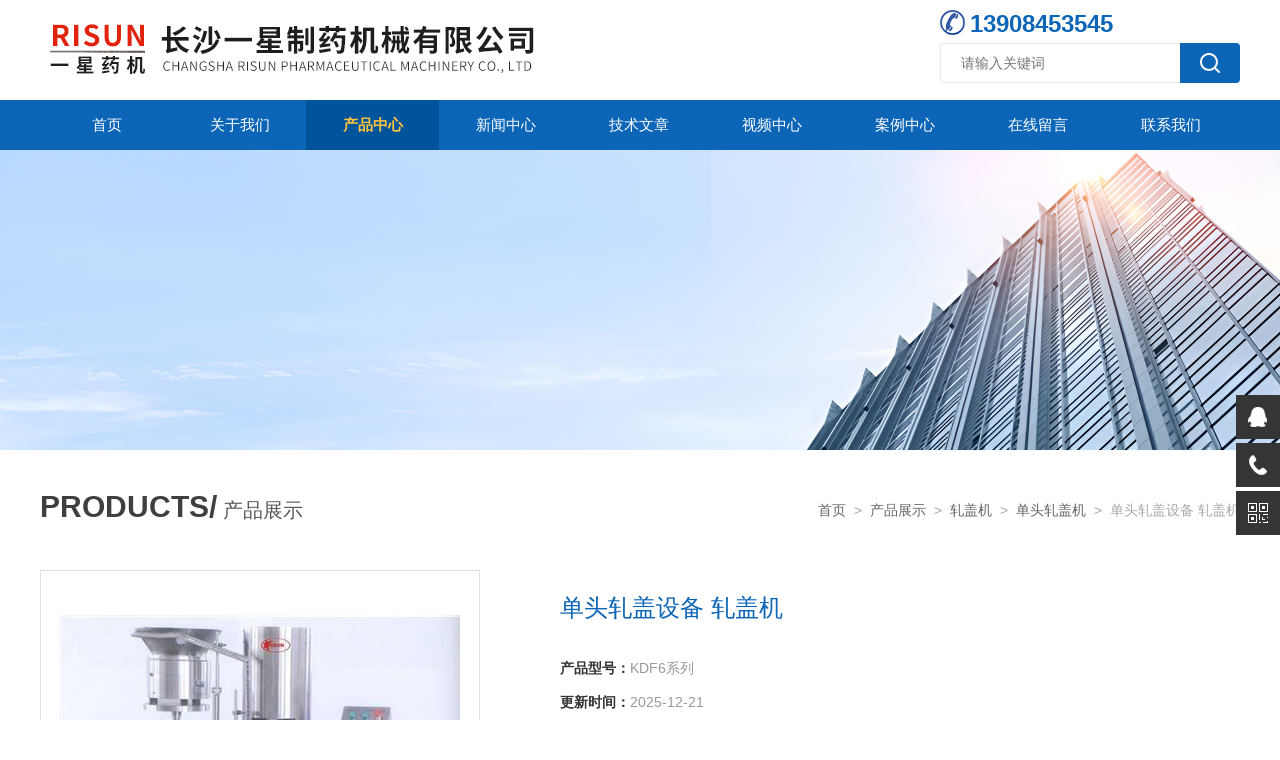

--- FILE ---
content_type: text/html; charset=utf-8
request_url: http://www.risun518.com/Products-2281004.html
body_size: 10134
content:
<!doctype html>
<html>
<head>
<meta charset="utf-8">
<meta name="viewport" content="width=device-width, initial-scale=1, maximum-scale=1, user-scalable=no">
<TITLE>单头轧盖设备 轧盖机KDF6系列-长沙一星制药机械有限公司</TITLE>
<META NAME="Keywords" CONTENT="单头轧盖设备 轧盖机">
<META NAME="Description" CONTENT="长沙一星制药机械有限公司所提供的KDF6系列单头轧盖设备 轧盖机质量可靠、规格齐全,长沙一星制药机械有限公司不仅具有专业的技术水平,更有良好的售后服务和优质的解决方案,欢迎您来电咨询此产品具体参数及价格等详细信息！">
<link type="text/css" rel="stylesheet" href="/Skins/5699/css/style.css">
<link type="text/css" rel="stylesheet" href="/Skins/5699/css/swiper.min.css">
<script type="text/javascript" src="/Skins/5699/js/jquery.min.js"></script>
<script type="text/javascript" src="/Skins/5699/js/setRem.js"></script>

<!--产品图轮播 js-->
<script type="text/javascript" src="/Skins/5699/js/swiper.min1.js"></script>
<script type="text/javascript" src="/Skins/5699/js/lunbo.js"></script>

<!--banner js-->
<script type="text/javascript" src="/Skins/5699/js/jquery.royalslider.min.js"></script>

<script type="text/javascript">
	$(function () {
		$(".menu_open").click(function () {
			$(".nav").animate({ 'left': '0' }, 400);
			$(".hcover").animate({ 'right': '0' }, 400);
		});
		$(".hcover").click(function () {
			$(this).animate({ 'right': '-50%' }, 400);
			$(".nav").animate({ 'left': '-50%' }, 400);
			$(".nav_ul").animate({ 'left': '0' }, 400);
			$('.nav_item_open').css('left', '-50%');
		});
		$(".nav_item i").click(function () {
			$(".nav_ul").animate({ 'left': '-100%' }, 400);
			$(this).next('.nav_item_open').css('left', '0');
		});
		$(".subopen").click(function () {
			$(this).parent('.nav_item_open').css('left', '-50%');
			$(".nav_ul").animate({ 'left': '0' }, 400);
		});
	});
</script>

<style type="text/css">
	/* 设置滚动条的样式 */
	::-webkit-scrollbar { width:4px;}/* 滚动槽 */
	::-webkit-scrollbar-track { background-color:#f0f0f0; border-radius:0px;}/* 滚动条滑块 */
	::-webkit-scrollbar-thumb { background-color:#6d6e70;}
	::-webkit-scrollbar-thumb:window-inactive { background-color:#3c3c3c;}
</style>

<!--此Js使手机浏览器的active为可用状态-->
<script type="text/javascript">
    document.addEventListener("touchstart", function () { }, true);
</script>

<!--导航当前状态 JS-->
<script language="javascript" type="text/javascript"> 
	var nav= '3';
</script>
<!--导航当前状态 JS END--
<script type="application/ld+json">
{
"@context": "https://ziyuan.baidu.com/contexts/cambrian.jsonld",
"@id": "http://www.risun518.com/Products-2281004.html",
"title": "单头轧盖设备 轧盖机KDF6系列",
"pubDate": "2018-10-11T13:09:24",
"upDate": "2025-12-21T14:08:35"
    }</script>
<script type="text/javascript" src="/ajax/common.ashx"></script>
<script src="/ajax/NewPersonalStyle.Classes.SendMSG,NewPersonalStyle.ashx" type="text/javascript"></script>
<script type="text/javascript">
var viewNames = "";
var cookieArr = document.cookie.match(new RegExp("ViewNames" + "=[_0-9]*", "gi"));
if (cookieArr != null && cookieArr.length > 0) {
   var cookieVal = cookieArr[0].split("=");
    if (cookieVal[0] == "ViewNames") {
        viewNames = unescape(cookieVal[1]);
    }
}
if (viewNames == "") {
    var exp = new Date();
    exp.setTime(exp.getTime() + 7 * 24 * 60 * 60 * 1000);
    viewNames = new Date().valueOf() + "_" + Math.round(Math.random() * 1000 + 1000);
    document.cookie = "ViewNames" + "=" + escape(viewNames) + "; expires" + "=" + exp.toGMTString();
}
SendMSG.ToSaveViewLog("2281004", "ProductsInfo",viewNames, function() {});
</script>
<script language="javaScript" src="/js/JSChat.js"></script><script language="javaScript">function ChatBoxClickGXH() { DoChatBoxClickGXH('http://chat.zyzhan.com',9459) }</script><script>!window.jQuery && document.write('<script src="https://public.mtnets.com/Plugins/jQuery/2.2.4/jquery-2.2.4.min.js">'+'</scr'+'ipt>');</script><script type="text/javascript" src="http://chat.zyzhan.com/chat/KFCenterBox/5699"></script><script type="text/javascript" src="http://chat.zyzhan.com/chat/KFLeftBox/5699"></script><script>
(function(){
var bp = document.createElement('script');
var curProtocol = window.location.protocol.split(':')[0];
if (curProtocol === 'https') {
bp.src = 'https://zz.bdstatic.com/linksubmit/push.js';
}
else {
bp.src = 'http://push.zhanzhang.baidu.com/push.js';
}
var s = document.getElementsByTagName("script")[0];
s.parentNode.insertBefore(bp, s);
})();
</script>
</head>

<body>

<!--top start-->
<div class="ly_top">
	<div class="top_main">
		<div class="ly_logo"><a href="/"><img src="/Skins/5699/images/logo.jpg" /></a></div>
		<!--search start-->
		<div class="ly_search">
        	<div class="top_tel"><em><img src="/Skins/5699/images/tel.jpg" /></em>13908453545</div>
			<form name="form1" method="post" action="/products.html" onSubmit="return checkform(form1)">
			<div class="sc_ipt"><input type="text" name="keyword" placeholder="请输入关键词" /></div>
			<div class="sc_btn"><input type="submit" value="" /></div>
			</form>
		</div>
		<!--search end-->
		<div class="clear"></div>
	</div>
</div>
<!--top end-->

<!--nav start-->
<div class="ly_nav">
	<div class="menu_open">
		<i></i>
		<i></i>
		<i></i>
	</div>
	<div class="nav">
		<ul class="nav_ul clearfix">
			<li class="nav_item"><a id="navId1" href="/">首页</a></li>
			<li class="nav_item"><a id="navId2" href="/aboutus.html">关于我们</a></li>
			<li class="nav_item"><a id="navId3" href="/products.html">产品中心</a></li>
			<li class="nav_item"><a id="navId4" href="/news.html">新闻中心</a></li>
            <li class="nav_item"><a id="navId9" href="/article.html">技术文章</a></li>
			<li class="nav_item"><a id="navId5" href="/video.html">视频中心</a></li>
			<li class="nav_item"><a id="navId6" href="/successcase.html">案例中心</a></li>	
            <li class="nav_item"><a id="navId7" href="/order.html">在线留言</a></li>		
			<li class="nav_item"><a id="navId8" href="/contact.html">联系我们</a></li>
		</ul>
	</div>
	<div class="hcover"></div>
</div>
<!--nav end-->
<script language="javascript" type="text/javascript">
try {
    document.getElementById("navId" + nav).className = "navon";
}
catch (e) {}
</script>


<script src="http://www.zyzhan.com/mystat.aspx?u=yxyj"></script>

<!--nybanner start-->
<div class="nybanner"><img src="/Skins/5699/images/ab_banner.jpg" /></div>
<!--nybanner end-->

<!--pro_detail_main start-->
<div class="pro_detail_main">

     <div class="breadNav">
        <div class="abtext_tit" style="text-align:left;"><span>PRODUCTS/</span> 产品展示</div>
        <div class="ny_pos"><a href="/">首页</a>&nbsp;&nbsp;&gt;&nbsp;&nbsp;<a href="/products.html">产品展示</a>&nbsp;&nbsp;&gt;&nbsp;&nbsp;<a href="/ParentList-22657.html">轧盖机</a>&nbsp;&nbsp;&gt;&nbsp;&nbsp;<a href="/SonList-51202.html">单头轧盖机</a>&nbsp;&nbsp;&gt;&nbsp;&nbsp;单头轧盖设备 轧盖机</div>
	</div>
    
	<div class="pro_detail_img">
		<div class="pro_detail_img_main">
		
		<div id="swiper-container-01" class="swiper-container">
			<div class="swiper-wrapper">
            	
				<div class="swiper-slide">
					<div class="part"><img src="http://img42.zyzhan.com/gxhpic_d5f836ef83/20f2fab8a7a4c16dacbcb8bc444f8fd5275bc88a4b377fa8_400_400_5.jpg" /></div>
				</div>
					
			</div>
			<div class="swiper-pagination"></div>
		</div>
		
		</div>
	</div>
	<script type="text/javascript">
        $(function () {
            initSwipers({ 'id': 'swiper-container-01', 'autoplay': 1000000000, 'spaceBetween': 5 })
        });               
    </script>
    
	<div class="pro_detail_text">
		<h3>单头轧盖设备 轧盖机</h3>
		<ul>
			<li><span>产品型号：</span>KDF6系列</li>
			<li><span>更新时间：</span>2025-12-21</li>
			<li><span>简要描述：</span>KDF6单头轧盖设备主要适用于制药、食品、化工等行业的50～500ml玻璃瓶的轧盖，可自动完成理盖、取盖、压盖、轧盖封口。</li>
		</ul>
		<div class="pro_detail_btn">
			<a href="#cpzx" class="prodtl_btn1">产品咨询</a><a href="http://wpa.qq.com/msgrd?v=3&amp;uin=&amp;site=qq&amp;menu=yes" target="_blank" class="prodtl_btn2">在线客服</a>
		</div>
	</div>
	<div class="clear"></div>
</div>
<!--pro_detail_main end-->

<!--tjpro start-->
<div class="tjpro">
	<div class="tjpro_tit">推荐产品</div>
	<div class="tjpro_list">
		<div class="ly_scroll">
			<ul>
            	
				
            	<li>
                	<li><div class="ly_scroll_img"><a href="/Products-1731586.html"><img src="http://img56.zyzhan.com/gxhpic_d5f836ef83/1c9e5e6bcf563ad410d8ba63d20679394cc8ab363a904a63a9c3d445545a7da41de38d2db7f5c318_190_190_5.png"/></a></div><p><a href="/Products-1731586.html">YCF3塑料注射器灌装加塞机</a></p></li>

                </li>
                
            	<li>
                	<li><div class="ly_scroll_img"><a href="/Products-4946048.html"><img src="http://img46.zyzhan.com/gxhpic_d5f836ef83/66292b85cf7fe0a0641cf566c5af2dcf6ad052e7b502b3e2003ce1403ae16b7b4205c4a92531da91_190_190_5.jpg"/></a></div><p><a href="/Products-4946048.html">定制型半自动灌注剂灌装机</a></p></li>

                </li>
                
            	<li>
                	<li><div class="ly_scroll_img"><a href="/Products-4946046.html"><img src="http://img43.zyzhan.com/gxhpic_d5f836ef83/66292b85cf7fe0a0641cf566c5af2dcfc09f50f97899e58b8253e717f129dc4c91b3157e969e39b2_190_190_5.jpg"/></a></div><p><a href="/Products-4946046.html">桌面型半自动凝胶预灌装机</a></p></li>

                </li>
                
            	<li>
                	<li><div class="ly_scroll_img"><a href="/Products-4946045.html"><img src="http://img46.zyzhan.com/gxhpic_d5f836ef83/66292b85cf7fe0a0641cf566c5af2dcf39ad5fcd4847b8df05ef8f2bcb7e65dd0617860c2a762256_190_190_5.jpg"/></a></div><p><a href="/Products-4946045.html">桌面型半自动卡式瓶预灌装机（真空加塞）</a></p></li>

                </li>
                
            	<li>
                	<li><div class="ly_scroll_img"><a href="/Products-2900696.html"><img src="http://img80.zyzhan.com/gxhpic_d5f836ef83/d4728b83567c7315cef4dd6dbae680c96bcd7b37e048da63e5a820c8314daf782db2f44457007c8b_190_190_5.jpg"/></a></div><p><a href="/Products-2900696.html">灌注剂塑料注射器灌装加帽一体机</a></p></li>

                </li>
                
            	<li>
                	<li><div class="ly_scroll_img"><a href="/Products-2900693.html"><img src="http://img80.zyzhan.com/gxhpic_d5f836ef83/d4728b83567c7315a33b9890c0e10b9f9c13d8ac3d130b7e6223766cfafea0453221ef82c96eb8f4_190_190_5.png"/></a></div><p><a href="/Products-2900693.html">西林瓶中试洗烘灌封联动生产线</a></p></li>

                </li>
                
				
			</ul>
		</div>
	</div>
</div>
<!--tjpro end-->

<!--nymain start-->
<div class="ny_main">
	<div class="ny_l">
		<div class="pro_menu">
			<div class="pro_menu_tit">产品目录<span>/ PRODUCT MENU</span><img src="/Skins/5699/images/down.png" onClick="test(this)"></div>
			<ul class="dropdown" id="div2" style="">
            	
				<li>
					<a href="/ParentList-22657.html">轧盖机</a>
					<p class="showWordsBtn" onClick="showFullOrHide('轧盖机')" style="display:none;"></p>
					<p class="hideWordsBtn" onClick="showFullOrHide('轧盖机')" ></p>
					<ul id="轧盖机" style=" overflow:hidden;" zdheight="">
                    	
						<li><a href="/SonList-363525.html">灌装旋盖机</a></li>
						
						<li><a href="/SonList-195020.html">台式轧盖机</a></li>
						
						<li><a href="/SonList-201012.html">小瓶轧盖机</a></li>
						
						<li><a href="/SonList-51202.html">单头轧盖机</a></li>
						
					</ul>
                    
				</li>
                
                <a href="/products.html" style="display:block;width:100%;height:30px;line-height:30px;text-align:center;background:#f1f1f1;color:#333;">查看全部 >></a>
			</ul>
		</div>
		<script type="text/javascript">
			function test(obj){
				var div1=document.getElementById("div2");
				if(div1.style.display=="block"){
					div1.style.display="none";
					obj.src="/Skins/5699/images/down.png";
				}else{
					div1.style.display="block";
					obj.src="/Skins/5699/images/up.png";
				}
			}
		</script>
		<div class="ny_lcon ly_no">
			<div class="ny_ltit">相关文章<span>/ ARTICLES</span></div>
			<div class="ny_lnew">
				<ol>
                	
					<li><a href="/Article-244923.html"><span></span>如何正确维护和保养单头轧盖机？</a></li>
					
					<li><a href="/Article-185863.html"><span></span>具体分析下单头轧盖机的技术原理</a></li>
					
					<li><a href="/Article-185861.html"><span></span>使用单头轧盖机遇到这些问题不要慌！</a></li>
					
					<li><a href="/Article-174320.html"><span></span>如何使用单头轧盖机能延长其使用寿命？</a></li>
					
					<li><a href="/Article-131472.html"><span></span>简单介绍一下单头轧盖机的性能特点</a></li>
					
					<li><a href="/Article-108518.html"><span></span>浅析单头轧盖机的轧盖头调整方法</a></li>
					
				</ol>
			</div>
		</div>
	</div>
	<script type="text/javascript">
		function showFullOrHide(divId) {
			var obj = $("#" + divId);
			var showB = obj.siblings('.showWordsBtn');
			var hideB = obj.siblings('.hideWordsBtn');
			var h = parseInt(obj.css('height').replace(/[^0-9]/ig, ""));
			var zdh = parseInt(obj.attr('zdheight').replace(/[^0-9]/ig, ""));
			var sch = parseInt(obj[0].scrollHeight);
			var tarH = h > zdh ? zdh : sch;
			obj.animate({ 'height': tarH + 'px' }, 200, function () {
				if (h > zdh) {
					hideB.hide(0);
					showB.show(0);
				} else {
					showB.hide(0);
					hideB.show(0);
				}
			});
		}
	</script>
	
	<div class="ny_r">
		<div class="prodetail_con">
			<div class="prodetail_tit">详细介绍</div>
			<div class="pro_xxjs">
				<link type="text/css" rel="stylesheet" href="/css/property.css">
<script>
	window.onload=function(){  
		changeTableHeight();  
	}  
	window.onresize=function(){ 
		changeTableHeight();  
	}  
	function changeTableHeight(){ 
		$(".proshowParameter table th").each(function (i,o){
	    var $this=$(o), 
	    height=$this.next().height();
	    $(this).css("height",height);
			var obj = $(o);
			var val = obj.text();
			if(val == '' || val == null || val == undefined){
				$(this).addClass('none');
			}else{
				$(this).removeClass('none');
			}
		});
		$(".proshowParameter table td").each(function (i,o){
			var obj = $(o);
			var val = obj.text();
			if(val == '' || val == null || val == undefined){
				$(this).addClass('none');
			}else{
				$(this).removeClass('none');
			}
		});
	}
</script>
                <section class="proshowParameter">
                	
                    <table style=" margin-bottom:20px;">
                        <tbody>
                            
                                <tr><th>品牌</th><td>长沙一星</td><th>产地</th><td>国产</td></tr><tr><th>产品新旧</th><td>全新</td> <th></th><td></td></tr>
                            
                        </tbody>
                    </table>
                </section><p>KDF6<strong>单头轧盖设备</strong><strong>主要技术参数:</strong></p><p>■．适用规格： 50～500ml A、B型大输液塑料瓶</p><p>■．生产能力：～7200瓶/小时</p><p>■．轧盖头数：6头。</p><p>■．轧盖合格率：&ge;99%。</p><p>■．电 功 率：1.2kw、380v、50(60)Hz</p><p>■．机器重量：600kg</p><p>■．外型尺寸：3600&times;1350&times;2000 mm（长&times;宽&times;高）</p><p><strong>单头轧盖设备</strong>具体操作方法<br />1、把灌好液体并装上盖子的瓶子放到下托盘上，靠在V型支块上，一手扶住瓶子，另一手将手柄朝后往下拉紧，这时托盘托着瓶子向上抬起，直到瓶盖与轧盖头压紧。<br />2、当瓶盖与轧盖头压紧后，不停地旋转的三把轧盖刀头旋转数圈后，将瓶盖轧紧。（注）电机必须顺时针运转。<br />3、将手柄朝前推，使轧好盖的盖子随着托盘回到原位，整个操作过程完成，以后每轧一个瓶盖时重复以上的操作即可。</p><p>轧盖头的调整<br />该机配有多个轧盖头，可根据不同瓶子盖的大小来选择上轧盖头。正式使用前可用瓶子试一下。<br />1、盖子轧的不紧，可旋开轧盖头锁紧螺母按逆时针方向旋出上轧盖头，然后锁紧上固定螺母。<br />2、盖子轧的太紧，有旋切瓶盖现象。可旋开上轧盖头锁紧螺母按顺时针方向旋进上轧盖头，然后锁紧上固定螺母。<br />3、瓶盖下沿收不紧，可根据实际情况适当调小三个轧刀头的偏心度。如收的太紧，有轧碎瓶子现象，可适当调大三个轧刀头的偏心度。</p><p>&nbsp; &nbsp;本公司是专业生产液体灌装设备的制造厂家，有着十多年的专业制造经验，主要产品有：YCF系列预灌装机、YKS系列卡式瓶灌装机、西林瓶中试灌装生产线、口服液灌装生产线、小容量（水针，西林瓶，口服液瓶）洗烘灌封生产线；大输液，糖浆，酒类洗灌封生产线；蜂蜜（乳），化妆品，化工农药灌装设备，真空采血管组盖机，入托机，凝胶灌装机，加盖机，卡式瓶洗灌塞封生产线，注射器预灌装机。还可为客户设计制造各种非标定制产品，产品技术优良，性能优良，除满足国内市场需求外，还远销东南亚及非洲，中东等国家和地区，深受国内外客商的好评。<br />地址：中国湖南省长沙市岳麓区青山永清路169号</p>
			</div>
			
			<div class="prodetail_tit" id="cpzx">产品咨询</div>
			<div class="pro_form">
				<link rel="stylesheet" type="text/css" href="/css/MessageBoard_style.css">
<script language="javascript" src="/skins/Scripts/order.js?v=20210318" type="text/javascript"></script>
<a name="order" id="order"></a>
<div class="ly_msg" id="ly_msg">
<form method="post" name="form2" id="form2">
	<h3>留言框  </h3>
	<ul>
		<li>
			<h4 class="xh">产品：</h4>
			<div class="msg_ipt1"><input class="textborder" size="30" name="Product" id="Product" value="单头轧盖设备 轧盖机"  placeholder="请输入产品名称" /></div>
		</li>
		<li>
			<h4>您的单位：</h4>
			<div class="msg_ipt12"><input class="textborder" size="42" name="department" id="department"  placeholder="请输入您的单位名称" /></div>
		</li>
		<li>
			<h4 class="xh">您的姓名：</h4>
			<div class="msg_ipt1"><input class="textborder" size="16" name="yourname" id="yourname"  placeholder="请输入您的姓名"/></div>
		</li>
		<li>
			<h4 class="xh">联系电话：</h4>
			<div class="msg_ipt1"><input class="textborder" size="30" name="phone" id="phone"  placeholder="请输入您的联系电话"/></div>
		</li>
		<li>
			<h4>常用邮箱：</h4>
			<div class="msg_ipt12"><input class="textborder" size="30" name="email" id="email" placeholder="请输入您的常用邮箱"/></div>
		</li>
        <li>
			<h4>省份：</h4>
			<div class="msg_ipt12"><select id="selPvc" class="msg_option">
							<option value="0" selected="selected">请选择您所在的省份</option>
			 <option value="1">安徽</option> <option value="2">北京</option> <option value="3">福建</option> <option value="4">甘肃</option> <option value="5">广东</option> <option value="6">广西</option> <option value="7">贵州</option> <option value="8">海南</option> <option value="9">河北</option> <option value="10">河南</option> <option value="11">黑龙江</option> <option value="12">湖北</option> <option value="13">湖南</option> <option value="14">吉林</option> <option value="15">江苏</option> <option value="16">江西</option> <option value="17">辽宁</option> <option value="18">内蒙古</option> <option value="19">宁夏</option> <option value="20">青海</option> <option value="21">山东</option> <option value="22">山西</option> <option value="23">陕西</option> <option value="24">上海</option> <option value="25">四川</option> <option value="26">天津</option> <option value="27">新疆</option> <option value="28">西藏</option> <option value="29">云南</option> <option value="30">浙江</option> <option value="31">重庆</option> <option value="32">香港</option> <option value="33">澳门</option> <option value="34">中国台湾</option> <option value="35">国外</option>	
                             </select></div>
		</li>
		<li>
			<h4>详细地址：</h4>
			<div class="msg_ipt12"><input class="textborder" size="50" name="addr" id="addr" placeholder="请输入您的详细地址"/></div>
		</li>
		
        <li>
			<h4>补充说明：</h4>
			<div class="msg_ipt12 msg_ipt0"><textarea class="areatext" style="width:100%;" name="message" rows="8" cols="65" id="message"  placeholder="请输入您的任何要求、意见或建议"></textarea></div>
		</li>
		<li>
			<h4 class="xh">验证码：</h4>
			<div class="msg_ipt2">
            	<div class="c_yzm">
                    <input class="textborder" size="4" name="Vnum" id="Vnum"/>
                    <a href="javascript:void(0);" class="yzm_img"><img src="/Image.aspx" title="点击刷新验证码" onclick="this.src='/image.aspx?'+ Math.random();"  width="90" height="34" /></a>
                </div>
                <span>请输入计算结果（填写阿拉伯数字），如：三加四=7</span>
            </div>
		</li>
		<li>
			<h4></h4>
			<div class="msg_btn"><input type="button" onclick="return Validate();" value="提 交" name="ok"  class="msg_btn1"/><input type="reset" value="重 填" name="no" /></div>
		</li>
	</ul>	
    <input name="PvcKey" id="PvcHid" type="hidden" value="" />
</form>
</div>

			</div>
			
		</div>
		
		<div class="prev_next">
			<ul>
				<li><p>上一产品：<a href="/Products-2281003.html">QCL20B系列立式清洗机 洗瓶机(瓶类清洗机)</a></p></li>
				<li><p>下一产品：<a href="/Products-2281005.html">SF12系列塑料瓶热熔封口设备 熔封（灌封）机</a></p></li>
			</ul>
		</div>
	</div>
	<div class="clear"></div>	
</div>
<!--nymain end-->

<!--foot start-->
<div class="ly_foot">
	<div class="ft_main">
		<div class="ft_contact">
			<em>Contact Us</em>
			<ul>
				<li><img src="/Skins/5699/images/qq.png" />联系QQ：</li>
				<li><img src="/Skins/5699/images/email.png" />联系邮箱：gzw3545@163.com</li>
				<li><img src="/Skins/5699/images/tel.png" />联系电话：0731-88122366,88122377</li>
				<li><img src="/Skins/5699/images/addr.png" />联系地址：长沙市岳麓区高新开发区东方红中路曾氏企业1号厂房</li>
			</ul>
		</div>
		<div class="ft_prolist">
			<em>Products</em>
			<ul>
            	
				
				<li><a href="/Products-1353556.html">YGZ预消毒注射器灌装机</a></li>
				
				
				
				<li><a href="/Products-482601.html">YKS1A卡式瓶灌装机</a></li>
				
				
				
				<li><a href="/Products-1361937.html">YGX灌装轧盖机</a></li>
				
				
				
				<li><a href="/Products-1731586.html">YCF3塑料注射器灌装加塞机</a></li>
				
						
			</ul>
		</div>
		<div class="ft_ewm">
			<img src="/Skins/5699/images/ewm.png" />
			<p>扫一扫&nbsp;&nbsp;微信咨询</p>
		</div>
		<div class="clear"></div>
	</div>
	<div class="ft_copy">
		<p>&copy;2026 长沙一星制药机械有限公司 版权所有&nbsp;&nbsp;备案号：<a href="http://beian.miit.gov.cn" target="_blank" >湘ICP备09004914号-2</a></p>
		<p>技术支持：<a href="http://www.zyzhan.com" target="_blank" >制药网</a>&nbsp;&nbsp;&nbsp;&nbsp;<a href="/sitemap.xml" target="_blank">GoogleSitemap</a>&nbsp;&nbsp;&nbsp;&nbsp;<a href="http://www.zyzhan.com/login" target="_blank" >管理登陆</a></p>
        <p>产品推荐：<strong>半自动预灌装机</strong>,<strong>卡式瓶灌装机</strong>,<strong>注射器灌装机</strong>,<strong>给药器灌装机</strong>,<strong>大输液灌装机</strong>,<strong>西林瓶灌装机</strong></p>
	</div>
</div>
<!--foot end-->

<!--右侧悬浮-->
<div class="suspension">
	<div class="suspension-box">
		<a href="#" class="a a-service "><i class="i"></i></a>
		<a href="javascript:;" class="a a-service-phone "><i class="i"></i></a>
		<a href="javascript:;" class="a a-qrcode"><i class="i"></i></a>
		<a href="javascript:;" class="a a-top"><i class="i"></i></a>
		<div class="d d-service">
			<i class="arrow"></i>
			<div class="inner-box">
				<div class="d-service-item clearfix">
					<a href="http://wpa.qq.com/msgrd?v=3&uin=&site=qq&menu=yes" target="_blank" class="clearfix"><span class="circle"><i class="i-qq"></i></span><h3>咨询在线客服</h3></a>
				</div>
				<div class="clear"></div>
			</div>
		</div>
		<div class="d d-service-phone">
			<i class="arrow"></i>
			<div class="inner-box">
				<div class="d-service-item clearfix">
					<span class="circle"><i class="i-tel"></i></span>
					<div class="text">
						<p style="margin: 0;">联系电话：<br>13908453545</p>
					</div>
				</div>
				<div class="clear"></div>
			</div>
		</div>
		<div class="d d-qrcode">
			<i class="arrow"></i>
			<div class="inner-box">
				<div class="qrcode-img"><img src="/Skins/5699/images/ewm.png" alt=""></div>
				<p>微信服务号</p>
			</div>
			<div class="clear"></div>
		</div>
	</div>
</div>
<script type="text/javascript" src="/Skins/5699/js/all.js"></script>

<script type="text/javascript">
	//图片滚动 调用方法 imgscroll({speed: 30,amount: 1,dir: "up"});
	$.fn.imgscroll = function(o){
		var defaults = {
			speed: 40,
			amount: 0,
			width: 1,
			dir: "left"
		};
		o = $.extend(defaults, o);
		
		return this.each(function(){
			var _li = $("li", this);
			_li.parent().parent().css({overflow: "hidden", position: "relative"}); //div
			_li.parent().css({margin: "0", padding: "0", overflow: "hidden", position: "relative", "list-style": "none"}); //ul
			_li.css({position: "relative", overflow: "hidden"}); //li
			if(o.dir == "left") _li.css({float: "left"});
			
			//初始大小
			var _li_size = 0;
			for(var i=0; i<_li.size(); i++)
				_li_size += o.dir == "left" ? _li.eq(i).outerWidth(true) : _li.eq(i).outerHeight(true);
			
			//循环所需要的元素
			if(o.dir == "left") _li.parent().css({width: (_li_size*3)+"px"});
			_li.parent().empty().append(_li.clone()).append(_li.clone()).append(_li.clone());
			_li = $("li", this);
	
			//滚动
			var _li_scroll = 0;
			function goto(){
				_li_scroll += o.width;
				if(_li_scroll > _li_size)
				{
					_li_scroll = 0;
					_li.parent().css(o.dir == "left" ? { left : -_li_scroll } : { top : -_li_scroll });
					_li_scroll += o.width;
				}
					_li.parent().animate(o.dir == "left" ? { left : -_li_scroll } : { top : -_li_scroll }, o.amount);
			}
			
			//开始
			var move = setInterval(function(){ goto(); }, o.speed);
			_li.parent().hover(function(){
				clearInterval(move);
			},function(){
				clearInterval(move);
				move = setInterval(function(){ goto(); }, o.speed);
			});
		});
	};
</script>
<script type="text/javascript">
	$(document).ready(function(){
		$(".ly_scroll").imgscroll({
			speed: 20,    //图片滚动速度
			amount: 0,    //图片滚动过渡时间
			width: 1,     //图片滚动步数
			dir: "left"   // "left" 或 "up" 向左或向上滚动
		});
	});
</script>


 <script type='text/javascript' src='/js/VideoIfrmeReload.js?v=001'></script>
  
</html></body>

--- FILE ---
content_type: text/css
request_url: http://www.risun518.com/Skins/5699/css/style.css
body_size: 24889
content:
@charset "utf-8";
/**common**/
body, div,dl,dt,dd,ul,ol,li,h1,h2,h3,h4,h5,h6,pre,form,fieldset,input,textarea,blockquote,p {padding:0; margin:0; font-size:14px;font-family:Arial,\5FAE\8F6F\96C5\9ED1,Helvetica,sans-serif;}
table,td,tr,th{font-size:14px;}
ol,ul {list-style:none;}
li{list-style-type:none;}
img{vertical-align:top;border:0;}
h1,h2,h3,h4,h5,h6{font-size:inherit; font-weight:normal;}
address,cite,code,em,th,i{font-weight:normal; font-style:normal;}
.clear{*zoom:1;}
.clear:after{display:block; overflow:hidden; clear:both; height:0; visibility:hidden; content:".";}
a { text-decoration:none;}
a:visited { text-decoration:none;}
a:hover { text-decoration:none;}
a:active { text-decoration:none;}
.fl { float:left;}
.fr { float:right;}
input[type=button], input[type=submit], input[type=file], button { cursor: pointer; -webkit-appearance: none; }
input[type="text"] {
 -webkit-appearance: none;
}
textarea{
 -webkit-appearance: none;
}

@font-face { 
font-family: Helvetica33;/**定义font的名字**/
src: url(../font/Helvetica33.OTF);/**引入字体文件**/
}


@media screen and (min-width:1200px) {
	
	/**top**/
	.ly_top { width:100%; height: 100px; margin: 0 auto; padding: 0; background-color: #fff;}
	.ly_top .top_main { width:1200px; height: 100px; margin: 0 auto; padding: 0;}
	.top_main .ly_logo { width:560px; height: 100px; overflow: hidden; margin: 0; padding: 0; float: left;}
	
	/**search**/
	.ly_search { width:300px; height: 80px; overflow: hidden; margin: 10px 0; padding: 0; float: right;}
	.ly_search .sc_ipt { width:240px; height: 40px; overflow: hidden; margin: 0; padding: 3px 20px; border-left: 1px solid #eaeaea; border-top: 1px solid #eaeaea; border-bottom: 1px solid #eaeaea; border-radius: 4px 0 0 4px; float: left; box-sizing: border-box;}
	.ly_search .sc_btn { width:60px; height: 40px; overflow: hidden; margin: 0; padding: 0; background-color: #0c65b6; border-radius: 0 4px 4px 0;}
	.sc_ipt input { display:block; width:100%; height: 32px; overflow: hidden; line-height: 32px; color: #666; font-size: 14px; border: none; outline: none; background: none;}
	.sc_btn input { display:block; width: 100%; height: 40px; background: url(../images/sc_btn1.png) center center no-repeat; border: none; outline: none;}
	.ly_search .top_tel{font-size:24px;font-weight:bold;margin-bottom:5px;color:#0c65b6;}
	.ly_search .top_tel em{display:inline-block;width:25px;height:25px;margin-right:5px;}
	.ly_search .top_tel em img{max-width:100%;max-height:100%;}
	
	/**nav**/
	.ly_nav { width:100%; height: 50px; margin: 0; padding: 0; background-color: #0c65b6; position: relative;}
	.nav { width: 1200px; height: 50px; margin: 0 auto; }
	.nav_item { float: left; position: relative; margin: 0;}
	.nav_item > a { display: block; width: 133px; height: 50px; padding: 0; line-height: 50px; color: #fff; font-size: 15px; text-align: center; -webkit-transition: all .4s; transition: all .4s; }
	.nav_item > a:hover, .nav_item > a.navon { color: #ffc53c; background-color: #00549c;font-weight:bold;}

	.menu_open { display: none; }
	
	.nav_item_open { width: 100%; height: auto; position: absolute; left: 0; top: 100%; z-index: 10; box-shadow: 0 4px 8px 0 rgba(0, 12, 49, 0.1); background: #fff; border-radius: 0; opacity: 0; visibility: hidden; -webkit-transform: translateY(34px); transform: translateY(34px); -webkit-transition: all .4s; transition: all .4s; overflow: hidden; }
	.nav_item:hover .nav_item_open { visibility: visible; opacity: 1; -webkit-transform: translateY(0px); transform: translateY(0px);}
	.subopen { display: none; }
	.nav_item2 { width: 100%; line-height: 48px; }
	.nav_item2 a { display: block; padding: 0 10px; color: #666; font-size: 14px; white-space: nowrap; text-align: center; }
	.nav_item2:hover a { background-color: #00549c; color: #fff; }
	.hcover { display: none; }	
	
	/**banner**/
	.apple-banner { width: 100%; height: 600px; overflow: hidden;}
	.apple-banner .swiper-container { width: 100%; height: 600px;}
	.swiper-button-prev,.swiper-button-next { width: 15%; height: 100%; top:0; background:none;}
	.swiper-button-prev { left:0;}	
	.swiper-button-next { right:0;}	
	.swiper-button-prev span,.swiper-button-next span { display:block; width: 64px; height: 64px; position: absolute; left: 20px; top: 50%; margin-top:-32px; border-radius: 100%; background: rgba(0,0,0,0.5) url(../images/arrows1.png) no-repeat center center; opacity: 0; -webkit-transition: opacity 0.5s ease; transition: opacity 0.5s ease;}
	.swiper-button-next span { background: rgba(0,0,0,0.5) url(../images/arrows2.png) no-repeat center center; left:auto; right:20px; }
	.swiper-button-prev:hover span,.swiper-button-next:hover span{ opacity: .6;}
	/*分页器*/
	.apple-banner .swiper-pagination{ top:auto; bottom:20px; background:none;}
	.apple-banner  .swiper-pagination-bullet { display: inline-block; width: 12px; margin: 0 6px; cursor: pointer; background: none; border-radius:0; opacity: 1; border-radius:6px;}
	.apple-banner  .swiper-pagination-bullet span { width: 12px; height: 12px; display: block; background: rgba(0,0,0,0.3); border-radius:6px;}
	.apple-banner .swiper-pagination-bullet-active span{ background-color: #fff;}
	.apple-banner .autoplay .swiper-pagination-bullet-active span{ background: rgba(0,0,0,0.3);}
	.apple-banner  .swiper-pagination-bullet i{ background-color: #fff; height: 12px; transform:scaleX(0); transform-origin: 0; display: block;}
	.apple-banner .autoplay .firsrCurrent i{ transition:transform 2.9s linear; transform:scaleX(1); border-radius:6px;}
	.apple-banner .autoplay .current i{ transition:transform 4s linear; transform:scaleX(1); border-radius:6px;}
	.apple-banner  .autoplay .replace span{ background-color:#fff;}
	/*内容样式*/
	.slide1 { background:url(../images/banner1.jpg) center center no-repeat; background-size: cover;}
	.slide2 { background:url(../images/banner2.jpg) center center no-repeat; background-size: cover;}
	
	.hotkeys{width:100%;border-bottom:1px solid #dedede;}
	.hotkeys_in{width:1200px;margin:0 auto;line-height:24px;font-size:14px;color:#595959;padding:15px 0;}	
	
	/**我们能提供的服务**/
	.ly_service { width:1200px; overflow: hidden; margin: 60px auto; padding: 0;}
		
	/**product**/
	.ly_products { width:1200px; margin: 60px auto; padding: 0;}
	.protab { width:1200px; height: 44px; overflow: hidden; margin: 0 auto 40px; padding: 0; text-align: center;}
	.protab ul { display:inline-block;}
	.protab ul li { width:160px; height: 44px; overflow: hidden; margin: 0; padding: 0 5px; float: left; cursor: pointer;}
	.protab ul li span { display:block; width: 100%; height: 44px; overflow: hidden; line-height: 44px; color: #666; font-size: 16px; text-align: center; background-color: #f5f5f5;}
	.protab ul li.protab0 span { background-color: #0c65b6; color: #fff;}
	
	.pro_list { width:1200px; overflow: hidden; margin: 0 auto; padding: 0;}
	.pro_list ul li { width:285px; overflow: hidden; margin: 0 20px 0 0; padding: 0; float: left;}
	.pro_list ul li:nth-child(4n+4) { margin:0;}
	.pro_list ul li .pro_img a { display:block; width:285px; height: 285px; overflow: hidden; margin: 0 auto; padding: 0; border: 1px solid #eee; background-color: #fff; position: relative; box-sizing: border-box;}
	.pro_img img { display:block; max-width: 100%; max-height: 100%; margin: auto; padding: 0; position: absolute; left: 0; top: 0; right: 0; bottom: 0;}
	.pro_list ul li p a { display:block; width:100%; height: 40px; overflow: hidden; line-height: 40px; color: #666; font-size: 14px; text-align: center;}
	.pro_list ul li .pro_img a:hover { border: 1px solid #0c65b6;}
	.pro_list ul li p a:hover { color: #0c65b6;}
	
	/**产品目录**/
	.pro_menu { width:285px; overflow: hidden; margin: 0 0 20px; padding: 0; float: left;}
	.pro_menu .pro_menu_tit { width:100%; height: 60px; overflow: hidden; line-height: 60px; color: #fff; font-size: 24px; margin: 0 auto; padding: 0 20px; background-color: #0c65b6; box-sizing: border-box;}
	.pro_menu_tit span { display: inline-block; font-size: 14px; font-style: italic; margin: 0 0 0 10px;}
	.pro_menu_tit img { display:none;}
	.pro_menu ul.dropdown { width: 100%; background-color: #fff; font-family: "Montserrat", sans-serif; margin: 0; padding: 10px 0 0; border-right: 1px solid #eaeaea; border-left: 1px solid #eaeaea; box-sizing: border-box;}
	.pro_menu ul.dropdown li { border-bottom: 1px solid #eaeaea; position: relative;}
	.pro_menu ul.dropdown li:hover {}
	.pro_menu ul.dropdown li a { display: block; width: 100%; height: 44px; overflow: hidden; line-height: 44px; color: #333; font-size: 14px; text-decoration: none; margin: 0; padding:0 20px; box-sizing: border-box;}
	.pro_menu ul.dropdown li:hover a { color: #0c65b6;}
	.pro_menu ul.dropdown li p { width:44px; height: 44px; margin: 0; padding: 0; position: absolute; top: 0; right: 0; cursor: pointer;}
	.pro_menu ul.dropdown li p.showWordsBtn { background: url(../images/jt1.png) center center no-repeat; background-size: 20px 20px;}
	.pro_menu ul.dropdown li:hover p.showWordsBtn { background: url(../images/jt01.png) center center no-repeat; background-size: 20px 20px;}
	.pro_menu ul.dropdown li p.hideWordsBtn { background: url(../images/jt02.png) center center no-repeat; background-size: 20px 20px;}
	.pro_menu ul.dropdown li > ul { margin:0; padding: 0; background-color: #fafafa;}
	.pro_menu ul.dropdown li > ul li { border: none;}
	.pro_menu ul.dropdown li > ul li a { color: #666; padding: 0 30px; background: none;}
	.pro_menu ul.dropdown li:hover > ul li a { background: none; color: #999;}
	.pro_menu ul.dropdown li > ul li a:hover { background-color: #f8f8f8; color:#0c65b6;}
	
	.pro_list1 { width:895px; margin: 0 auto; padding: 0; float: right;}
	.pro_list1 ul li { width:285px; margin: 0 20px 20px 0; padding: 0; float: left;}
	.pro_list1 ul li:nth-child(3n+3) { margin:0 0 20px;}
	.pro_list1 ul li .pro_img a { display: block; width:100%; height: 285px; margin: 0 auto; padding: 0; border: 1px solid #eee; background-color: #fff; position: relative; box-sizing: border-box;}
	.pro_img img { display:block; max-width: 100%; max-height: 100%; margin: auto; padding: 0; position: absolute; left: 0; top: 0; right: 0; bottom: 0;}
	.pro_list1 ul li p a { display: block; width:100%; height: 54px; overflow: hidden; line-height: 54px; color: #666; font-size: 14px; text-align: center; box-sizing: border-box;}
	.pro_list1 ul li .pro_img a:hover { border: 1px solid #fff; box-shadow:0 10px 20px rgba(0, 0, 0, 0.1);}
	.pro_list1 ul li p a:hover { color: #0c65b6;}
	
	.pro_list2 { width:100%; margin: 0 auto; padding: 0; float: right;}
	.pro_list2 ul li { width:31%; margin: 0 3.5% 20px 0; padding: 0; float: left;}
	.pro_list2 ul li:nth-child(3n+3) { margin:0 0 20px;}
	.pro_list2 ul li .pro_img a { display: block; width:100%; height: 285px; margin: 0 auto; padding: 0; border: 1px solid #eee; background-color: #fff; position: relative; box-sizing: border-box;}
	.pro_list2 ul li .xc_img a { display: block; width:100%; height: 200px; overflow: hidden; margin: 0 auto; padding: 0; border: 1px solid #eee; background-color: #fff; position: relative; box-sizing: border-box;}
	.pro_img img, .xc_img img { display:block; max-width: 100%; max-height: 100%; margin: auto; padding: 0; position: absolute; left: 0; top: 0; right: 0; bottom: 0;}
	
	.pro_list2 ul li p a { display: block; width:100%; height: 40px; overflow: hidden; line-height: 40px; color: #666; font-size: 14px; text-align: center;}
	.pro_list2 ul li .pro_img a:hover { border: 1px solid #fff; box-shadow:0 10px 20px rgba(0, 0, 0, 0.1);}
	.pro_list2 ul li p a:hover { color: #0c65b6;}
	
	.ly_more { width:100%; overflow: hidden; margin: 20px auto 0; padding: 0;}
	.ly_more a { display:block; width: 158px; height: 38px; overflow: hidden; line-height: 38px; color: #0c65b6; font-size: 14px; text-align: center; border: 1px solid #0c65b6; margin: 0 auto; padding: 0; border-radius:20px;}
	.ly_more a:hover { color:#fff; background-color: #0c65b6;}
	
	/**about**/
	.ly_about { width:100%; overflow: hidden; margin: 60px auto 20px; padding: 60px 0; background:url(../images/ab_bg.jpg) center top no-repeat;}
	.ab_tit { width:1200px; overflow: hidden; margin: 0 auto 40px; padding: 0;}
	.ab_tit h5 { width:100%; height:40px; overflow: hidden; line-height:40px; color: #fff; font-size: 24px; font-weight: normal; text-align: center; margin: 0 auto; padding: 0;}
	.ab_tit em { display:inline-block; color:#fff; font-size:30px; font-weight:bold; margin:0 10px;}
	.ab_tit span { display:inline-block; color:#fff; font-size:30px; font-weight:bold; margin:0 10px 0 0;vertical-align: middle;}
	
	.ly_about .ab_main { width:1200px; overflow: hidden; margin: 0 auto; padding:50px; background-color:#fff; box-shadow: 0 10px 20px rgba(0, 0, 0, 0.2); box-sizing: border-box;}
	.ab_main .ab_text { width:50%; overflow: hidden; margin: 0; padding: 0; float: right;}
	.ab_text p { width:100%; overflow: hidden; line-height: 24px; margin: 0 auto; padding: 0; color: #565656; font-size: 14px; text-indent: 2em; text-align: justify;}
	.ab_text a { display:block; width: 158px; height: 38px; overflow: hidden; line-height: 38px; color: #0c65b6; font-size: 14px; text-align: center; margin: 40px 0 0; border: 1px solid #0c65b6; float: right; border-radius:20px;}
	.ab_text a:hover { color: #fff; background-color:#0c65b6;}
	.ab_main .ab_img { width:44%; height: 300px; overflow: hidden; margin: 0; padding: 0; float: left;}
	.ab_img video { display:block; background:transparent url(../images/ab_img1.jpg) 50% 50% no-repeat; background-size:cover;}
	
	.ab_main .ab_num { width:100%; overflow:hidden; margin:50px auto 0; padding:0;}
	.ab_num ul li { width:25%; overflow:hidden; margin:0; padding:0; float:left;}
	.ab_num ul li p { width:100%; overflow:hidden; margin:0 auto; padding:0; color:#0c65b6; font-size:40px; font-weight:bold; text-align:center;}
	.ab_num ul li span { display:block; width:100%; overflow:hidden; margin:0 auto; padding:0; color:#595959; font-size:16px; font-weight:bold; text-align:center;}
	
	/**成功案例**/
	.ly_sljz { width:100%; overflow: hidden; margin: 0 auto; padding: 0 0 60px;  background-color:#fff;}
	.ly_sljz ul { width:1200px; overflow:hidden; margin:0 auto; padding:0;min-height:248px;}
	.ly_sljz ul li { width:22%; overflow: hidden; margin: 0 4% 0 0; padding: 0; float:left;}
	.ly_sljz ul li:last-child { margin:0;}
	.ly_sljz ul li .caseimg { width:100%; height:240px; overflow:hidden; margin:0 auto 20px; padding:10px; background-color:#fff; box-sizing:border-box;border: 1px solid #eee;transition-duration: 1s;-ms-transition-duration: 1s;-moz-transition-duration: 1s;-webkit-transition-duration: 1s;}
	.caseimg a { display:block; width:100%; height:100%; overflow:hidden; margin:0 auto; padding:0; position:relative;}
	.caseimg a img { display:block; max-width:100%; max-height:100%; margin:auto; padding:0; position:absolute; left:0; top:0; right:0; bottom:0;transition-duration: 1s;-ms-transition-duration: 1s;-moz-transition-duration: 1s;-webkit-transition-duration: 1s;}
	.ly_sljz ul li p { width:100%; height:24px; overflow:hidden; line-height:24px; text-align:center; margin:0 auto; padding:0;}
	.ly_sljz ul li p a { color:#555; font-size:15px;}
	.ly_sljz ul li .caseimg:hover img{transform: scale(1.1,1.1);}
	.ly_sljz ul li .caseimg:hover{border: 1px solid #0c65b6;}
	
	
	/**new**/
	.ly_tit { width:1200px; overflow: hidden; margin: 0 auto 40px; padding: 0;}
	.ly_tit h5 { width:100%; height:40px; overflow: hidden; line-height:40px; color: #0c65b6; font-size: 24px; font-weight: normal; text-align: center; margin: 0 auto; padding: 0;}
	.ly_tit em { display:inline-block; color:#aaa; font-size:30px; font-weight:bold; margin:0 10px;}
	.ly_tit span { display:inline-block; color:#3f3f3f; font-size:30px; font-weight:bold; margin:0 10px 0 0; vertical-align: middle;}
	
	.ly_news { width:1200px; margin: 60px auto 20px; padding: 0;}
	.ly_news ul { width:100%; overflow: hidden; margin: 0 auto; padding: 0;min-height:390px;}
	.ly_news ul li { width:48%; height: 110px; overflow: hidden; margin: 0 4% 20px 0; padding: 0 0 20px 110px; border-bottom:1px dashed #f2f2f2; float: left; box-sizing: border-box; position: relative;}
	.ly_news ul li:nth-child(2n+2) { margin:0 0 20px;}
	
	.ly_news ul li .nw_time { width:90px; height: 90px; overflow: hidden; margin: 0; padding: 0; background-color:#f2f2f2; position: absolute; left: 0; top: 0;}
	.nw_time h5 { width:100%; overflow: hidden; margin: 0 auto; padding: 14px 0 0; color: #565656; font-size: 36px; text-align: center;}
	.nw_time p { width: 100%; overflow: hidden; margin: 0 auto; padding: 0; color: #999; font-size: 14px; text-align: center;}

	.ly_news ul li .nw_text { width:100%; height: 90px; overflow: hidden; margin: 0; padding: 0;}
	.nw_text h5 { width:100%; height: 32px; overflow: hidden; line-height: 32px; margin: 0 auto 10px; padding: 0;}
	.nw_text h5 a { color: #2b2b2b; font-size: 18px;}
	.nw_text h5 a:hover { color: #0c65b6;}
	.nw_text p { width:100%; height: 48px; overflow: hidden; line-height: 24px; color: #999; font-size: 14px; text-indent: 2em; text-align: justify; margin: 0 auto ; padding: 0;}

	
	/**服务流程**/
	.ly_fwlc { width:100%; overflow: hidden; margin: 0 auto; padding: 60px 0; background: url(../images/fwlc.jpg) center center no-repeat; background-size: cover;}
	.ly_fwlc ul { width:1188px; overflow: hidden; margin: 40px auto 0; padding: 0 6px; display: flex;}
	.ly_fwlc ul li { width:32%; height:240px; overflow:hidden; margin:0 2% 0 0; padding:40px 20px; background-color:#fff; box-sizing: border-box; float:left;}
	.ly_fwlc ul li:nth-child(3n+3) { margin:0;}
	.ly_fwlc ul li img { display:block; width:44px; height:44px; overflow: hidden; margin:0 auto 20px; padding:0;}
	.ly_fwlc ul li p { width:100%; overflow:hidden; margin:0 auto; padding:0; color:#0c65b6; font-size:18px; text-align:center; margin:0 auto; padding:0;}
	.ly_fwlc ul li em { display:block; width:30px; height:2px; overflow:hidden; margin:20px auto; padding:0; background-color:#0c65b6;}
	.ly_fwlc ul li span { display:block; width:100%; height:20px; overflow:hidden; line-height:20px; color:#565656; font-size:14px; text-align:center; margin:0 auto; padding:0;}
	
	/**foot**/
	.ly_foot { width:100%; overflow: hidden; margin: 0 auto; padding: 40px 0; background-color: #1c1c1c;}
	.ly_foot .ft_link { width:1200px; overflow: hidden; line-height: 24px; margin: 0 auto; padding: 0 0 40px 0; text-align: justify;}
	.ft_link span, .ft_link a { display:inline-block; font-size: 14px;}
	.ft_link span { color:#595959;}
	.ft_link a { padding:0 10px; color: #595959;}
	.ft_link a:hover { color:#fff;}
	
	.ly_foot .ft_main { width:1200px; overflow: hidden; margin: 0 auto; padding:0 0 40px; }
	.ft_main .ft_contact, .ft_main .ft_prolist { float: left; padding: 0 120px 0 0; border-right: 1px solid #272727;}
	.ft_main .ft_prolist { padding:0 120px;}
	.ft_main .ft_ewm { float: right;}
	.ft_contact em, .ft_prolist em { display:block; margin: 0 auto 20px; padding: 0; color: #595959; font-size: 16px; font-weight: bold; font-style: normal;}
	.ft_contact ul li, .ft_prolist ul li a { display:block; overflow: hidden; line-height: 40px; color: #595959; font-size: 14px;}
	.ft_contact ul li img { display:block; width: 40px; height: 40px; float: left;}
	.ft_prolist ul li a:hover { color:#fff;}
	.ft_ewm img { display:block; width: 140px; height: 140px; overflow: hidden; margin: 20px auto 10px; padding: 0;}
	.ft_ewm p { color:#595959; font-size: 14px; text-align: center;}
	
	.ly_foot .ft_copy { width:100%; overflow: hidden; margin: 0 auto; padding: 40px 0 0; border-top: 1px solid #272727;}
	.ft_copy p { width:1200px; overflow: hidden; line-height: 24px; color:#595959; font-size: 14px; margin: 0 auto; padding: 0;}
	.ft_copy p a { color:#595959;}
	.ft_copy p a:hover { color:#fff;}
	
	/**nybanner**/
	.nybanner { width:100%; height:300px; overflow: hidden; margin: 0 auto; padding: 0; position: relative;}
	.nybanner img { display: block; width: 1920px; height: 300px; overflow: hidden; margin: -150px 0 0 -960px; position: absolute; left: 50%; top: 50%;}
	
	/**nymain**/
	.ny_main { width:1200px; overflow: hidden; margin: 20px auto 60px; padding: 0;}
	.ny_main .ny_l { width:285px; overflow: hidden; margin: 0; padding: 0; float: left;}
	.ny_main .ny_r { width:875px; margin: 0; padding: 0; float: right;}
	.ny_lcon { width:100%; overflow: hidden; margin: 0 auto 20px; padding: 0;}
	
	.ny_ltit { width:100%; height: 60px; overflow: hidden; line-height: 40px; color: #fff; font-size: 24px; margin: 0 auto; padding: 10px 20px; background-color: #0c65b6; box-sizing: border-box;}
	.ny_ltit span { display: inline-block; font-size: 14px; font-style: italic; margin: 0 0 0 10px;}
	.ny_lcon ul { width:100%; overflow: hidden; margin: 0 auto; padding: 20px 10px 10px; border-right: 1px solid #eaeaea; border-bottom: 1px solid #eaeaea; border-left: 1px solid #eaeaea; box-sizing: border-box;}
	.ny_lcon ul li { width:100%; overflow: hidden; margin:0 auto 10px; padding: 0;}
	.ny_lcon ul li a { display:block; width: 100%; height: 40px; overflow: hidden; line-height: 40px; color: #333; font-size: 14px; background: #f5f5f5 url(../images/jt_tb2.png) 200px 14px no-repeat; margin: 0 auto; padding: 0 10px;}
	.ny_lcon ul li a:hover, .ny_lcon ul li a.nyon { color:#fff; background: #0c65b6 url(../images/jt_tb3.png) 200px 14px no-repeat;}
	
	.ny_lnew { width:100%; overflow: hidden; margin: 0 auto; padding: 20px 9px; border-right: 1px solid #dfdfdf; border-bottom: 1px solid #eaeaea; border-left: 1px solid #eaeaea; box-sizing: border-box;}
	.ny_lnew ol li { width: 100%; height: 40px; overflow: hidden; line-height: 40px; margin: 0 auto; padding: 0; border-bottom: 1px dotted #eaeaea;}
	.ny_lnew ol li a { color: #666; font-size: 14px;}
	.ny_lnew ol li a:hover { color:#0c65b6;}
	.ny_lnew ol li a span { display:block; width:4px; height: 4px; overflow: hidden; margin: 18px 10px 18px 0; padding: 0; background-color: #0c65b6; border-radius: 50%; float: left;}
	
	.ny_lcon .ny_llxwm { width:100%; overflow: hidden; margin: 0 auto; padding: 20px 20px 10px; border-right: 1px solid #eaeaea; border-bottom: 1px solid #eaeaea; border-left: 1px solid #eaeaea; box-sizing: border-box;}
	.ny_llxwm p { width:100%; overflow: hidden; line-height: 22px; color: #333; font-size: 14px; margin: 0 auto 10px; padding: 0;}
	.ny_llxwm p span, .ny_llxwm p em { color:#999; font-style: normal;}
	.ny_llxwm p em { display: block; text-indent: 2em; text-align: justify; margin: 4px 0 0;}
	.ny_llxwm p a { display: block; color:#0c65b6; text-decoration: underline; text-indent: 2em; text-align: justify; margin: 4px 0 0;}
	.ny_llxwm p a:hover { color:#0c65b6;}
		
	
	/**nw_list**/
	.nw_list, .hynw_list { width:100%; overflow: hidden; margin: 0 auto 40px; padding: 0;}
	.nw_list ul li { width:100%; height: 110px; overflow: hidden; margin: 0 auto 20px; padding: 0 0 20px 110px; border-bottom: 1px solid #eaeaea; box-sizing: border-box; position: relative;}
	.nw_list ul li .nws_time { width:90px; height: 90px; overflow: hidden; margin: 0; padding: 12px 0; background-color:#f2f2f2; box-sizing: border-box; position: absolute; left: 0; top: 0;}
	.nw_list ul li .nws_time em { display:block; width:100%; overflow: hidden; margin: 0 auto; padding: 0; color: #565656; font-size: 36px; text-align: center;}
	.nw_list ul li .nws_time span { display:block; width: 100%; overflow: hidden; margin: 0 auto; padding: 0; color: #999; font-size: 14px; text-align: center;}
	
	.nw_list ul li:hover .nws_time { background-color: #0c65b6;}
	.nw_list ul li:hover .nws_time em, .nw_list ul li:hover .nws_time span { color:#fff;}	
	.nw_list ul li .nws_text { width:100%; height: 84px; overflow: hidden; margin: 0; padding: 8px 0;}
	.nw_list ul li .nws_text .nw_name a { display: block; width:100%; height: 26px; overflow: hidden; line-height: 26px; color: #2b2b2b; font-size: 18px; margin: 0 auto 10px; padding: 0;}
	.nw_list ul li .nws_text p { width:100%; height: 48px; overflow: hidden; line-height: 24px; color: #999; font-size: 14px; text-align: justify; text-indent: 2em; margin: 0 auto; padding: 0;}
	.nw_list ul li:hover .nws_text .nw_name a { color:#0c65b6;}
	
	/**渠道加盟**/
	.join_list { width:1200px; overflow: hidden; margin: 60px auto; padding: 0;}
	.join_list ul li { width:100%; overflow: hidden; margin: 0 auto 60px; padding: 0;}
	.join_list ul li .join_img { width:560px; overflow: hidden; margin: 0; padding: 0; float: left;}
	.join_img img { display:block; width:100%; overflow: hidden; margin: 0; padding: 0;}
	.join_list ul li .join_text { width:560px; overflow: hidden; margin: 0; padding: 0; float: right;}
	.join_list ul li:nth-child(2n+2) .join_img { float:right;}
	.join_list ul li:nth-child(2n+2) .join_text { float:left;}
	.join_text h5 { width:100%; height: 40px; overflow: hidden; line-height: 40px; color: #333; font-size: 24px; margin: 0 auto 20px; padding: 0;}
	.join_text h5 span { display:block; width:8px; height: 8px; overflow: hidden; background-color: #0c65b6; border-radius: 50%; margin: 16px 16px 16px 0; padding: 0; float: left;}
	.join_text p { width:100%; overflow: hidden; line-height: 30px; margin: 0; padding: 0; color: #666; font-size: 16px; text-indent: 2em; text-align: justify;}
	.join_text p span { display: block; width:100%; height: 30px; line-height: 30px; color: #666; font-size: 16px; text-indent: 0; margin: 0; padding: 0 0 0 32px; box-sizing: border-box;}
	.join_text p span em { display:block; width: 4px; height: 4px; overflow: hidden; border: 1px solid #0c65b6; border-radius: 50%; margin: 12px 12px 12px 0; padding: 0; float: left;}
	
	.join_form { width:1200px; overflow: hidden; margin: 60px auto; padding: 0;}
	.join_form .join_fm_tit { width:100%; overflow: hidden; color: #333; font-size: 24px; margin: 0 auto 40px; padding: 0;}
	.join_form .join_fl, .join_form .join_fr { width:560px; overflow: hidden; margin: 0; padding: 0;}
	.join_form .join_fl { float:left;}
	.join_form .join_fr { float:right;}
	.join_fl ul li { width:560px; overflow: hidden; margin: 0 auto 20px; padding: 0;}
	.join_fl ul li p { width:80px; height: 40px; overflow: hidden; line-height: 40px; color: #666; font-size: 14px; margin: 0; padding: 0; float: left;}
	.join_fl ul li .join_ipt { width:478px; overflow: hidden; border: 1px solid #dfdfdf; padding: 0; margin: 0;}
	.join_fl ul li .join_btn { width:480px; overflow: hidden; padding: 0; margin: 10px 0 0;}
	.join_ipt input, .join_ipt select { display:block; width:100%; height: 40px; overflow: hidden; line-height: 30px; color: #666; font-size: 14px; border: none; outline: none; margin: 0; padding: 4px 19px; box-sizing: border-box;}
	.join_btn input { display:block; width:100%; height: 50px; overflow: hidden; line-height: 50px; color: #fff; font-size: 16px; background-color: #0c65b6; border: none; outline: none; margin: 0; padding: 4px 19px; box-sizing: border-box;}
	.join_fl ul li .fm_half { width:270px; margin: 0 20px 0 0; float: left;}
	.join_fl ul li .fm_half:nth-child(2n+2) { margin:0;}
	.join_fl ul li .fm_half .join_ipt { width:188px;}
	.join_ipt textarea { display:block; width:100%; height: 140px; overflow: hidden; line-height: 30px; color: #666; font-size: 14px; border: none; outline: none; resize: none; margin: 0; padding: 4px 19px; box-sizing: border-box;}
	
	.join_fr p { width:100%; overflow: hidden; margin: 0 auto 20px; padding: 0; color:#333; font-size: 14px; font-weight: bold;}
	.join_fr ul li { width:100%; overflow: hidden; line-height: 32px; color: #666; font-size: 14px;}
		
	/**产品咨询**/
	.pro_form { width:875px; overflow: hidden; margin: 40px auto 20px; padding: 0;}
	.pro_form ul li { width:875px; overflow: hidden; margin: 0 auto 20px; padding: 0;}
	.pro_form ul li p { width:70px; height: 40px; overflow: hidden; line-height: 40px; color: #666; font-size: 14px; margin: 0; padding: 0 10px 0 0; float: left;}
	.pro_form ul li .pro_fmipt { width:793px; overflow: hidden; border: 1px solid #dfdfdf; padding: 0; margin: 0; position: relative;}
	.pro_form ul li .pro_fmbtn { width:795px; overflow: hidden; padding: 0; margin: 20px 0 0; float: left;}
	.pro_fmipt input, .pro_fmipt select { display:block; width:100%; height: 40px; overflow: hidden; line-height: 30px; color: #666; font-size: 14px; border: none; outline: none; margin: 0; padding: 4px 19px; box-sizing: border-box;}
	.pro_fmbtn input { display:block; width:377px; height: 50px; overflow: hidden; line-height: 40px; color: #fff; font-size: 16px; background-color: #607783; border: none; outline: none; margin: 0; padding: 4px 19px; box-sizing: border-box; float: left;}
	.pro_fmbtn input.tj { margin:0 40px 0 0; background-color: #00af80;}
	.pro_form ul li .fm_half { width:427px; margin: 0 20px 0 0; float: left;}
	.pro_form ul li .fm_half:nth-child(2n+2) { margin:0;}
	.pro_form ul li .fm_half .pro_fmipt { width:345px;}
	.pro_fmipt textarea { display:block; width:100%; height: 140px; overflow: hidden; line-height: 30px; color: #666; font-size: 14px; border: none; outline: none; resize: none; margin: 0; padding: 4px 19px; box-sizing: border-box;}
	.pro_fmipt a { display:block; width: 100px; height: 40px; overflow: hidden; position: absolute; top: 0; right: 0;}
	.pro_fmipt a img { display:block; width: 100px; height: 40px; margin: 0 auto; padding: 0;}
	
	/**prodetail**/
	.pro_detail_main { width:1200px; overflow: hidden; margin: 20px auto 60px; padding: 0; position: relative;}
	.pro_detail_main .pro_detail_img { width:440px; height: 440px; overflow: hidden; margin: 0; padding: 10px; border: 1px solid #dfdfdf; box-sizing: border-box; float: left;}
	.pro_detail_img .pro_detail_img_main { width:100%; height: 100%; margin: 0 auto; padding: 0; position: relative;}
	.pro_detail_img_main img { display:block; max-width: 100%; max-height: 100%; margin: auto; padding: 0; position: absolute; left: 0; top: 0; right: 0; bottom: 0;}
	.pro_detail_main .pro_detail_text { width:680px; overflow: hidden; margin: 0; padding: 20px 0 0; float: right;}
	.pro_detail_text h3 { width:100%; overflow: hidden; line-height: 36px; color: #0c65b6; font-size: 24px; text-align: justify; margin: 0 auto; padding: 0;}
	.pro_detail_text ul { width:100%; margin: 30px auto; padding: 0;}
	.pro_detail_text ul li { width:100%; max-height: 72px; overflow: hidden; line-height: 24px; color: #999; font-size: 14px; text-align: justify; margin: 10px auto; padding: 0;}
	.pro_detail_text ul li span { color:#333; font-weight: bold;}
	.pro_detail_text .pro_detail_btn { width:680px; height: 54px; overflow: hidden; margin: 0 auto; padding: 0; position: absolute; right: 0; bottom: 20px;}
	.pro_detail_btn a { display:block; width: 320px; height: 54px; overflow: hidden; line-height: 54px; color: #fff; font-size: 16px; text-align: center; margin: 0; padding: 0; float: left;}
	.pro_detail_btn a.prodtl_btn1 { float:left; margin: 0 40px 0 0; background-color: #0c65b6;}
	.pro_detail_btn a.prodtl_btn2 { float:left; background-color: #00af80;}
	.pro_detail_btn a.prodtl_btn1:hover { background-color: #255abe;}
	.pro_detail_btn a.prodtl_btn2:hover { background-color: #00bd8a;}
	
	.swiper-container { width: 100%; height: 100%;}
	.swiper-slide { text-align: center;}
	.swiper-slide .part { width:100%; height: 100%; position: relative;}
	.swiper-slide .part img { display:block; max-width: 100%; max-height: 100%; margin: auto; padding: 0; position: absolute; left: 0; top: 0;}
	.swiper-pagination-bullet { width: 8px; height: 8px; background-color: rgba(0,0,0,0.5);}
	#swiper-container-01 .swiper-pagination-bullet-active { background-color: #0c65b6;}
	
	/**tjpro**/
	.tjpro { width:1200px; overflow: hidden; margin: 60px auto; padding: 0;}
	.tjpro .tjpro_tit { width:100%; overflow: hidden; color: #333; font-size: 24px; margin: 0 auto 20px; padding: 0;}
	.tjpro .tjpro_list { width:1200px; height: 300px; overflow: hidden; margin: 0 auto; padding: 29px 19px; border: 1px solid #dfdfdf; box-sizing: border-box;}
	.tjpro_list .ly_scroll { width:100%; overflow: hidden; margin: 0 auto; padding: 0;}
	.ly_scroll ul li { width:240px; overflow: hidden; margin: 0 20px 0 0; padding: 0; float: left;}
	.ly_scroll ul li .ly_scroll_img { width:100%; overflow: hidden; margin: 0 auto; padding: 0;}
	.ly_scroll ul li .ly_scroll_img a { display:block; width:240px; height: 194px; overflow: hidden; margin: 0 auto; padding: 10px; box-sizing:border-box; position: relative;}
	.ly_scroll_img img { display:block; max-width: 100%; max-height: 100%; overflow: hidden; margin: auto; padding: 0; position: absolute; left: 0; top: 0; right: 0; bottom: 0;}
	.ly_scroll ul li p a { display:block; width:100%; height: 44px; overflow: hidden; margin: 0 auto; padding: 0; line-height: 44px; color: #fff; font-size: 14px; text-align: center; background-color: #0c65b6;}
	.ly_scroll ul li:hover p a { background-color: #00af80;}
	
	/**contact**/
	.ly_map { width:100%; height: 360px; overflow: hidden; margin: 20px auto; padding: 10px; border: 1px solid #eaeaea; box-sizing: border-box;}
	#dituContent { width:100%; height: 100%; overflow: hidden; margin: 0 auto;}
	
	.ly_contact { width:100%; overflow: hidden; margin: 0 auto 40px; padding: 0;}
	.ly_contact h5 { width:100%; overflow: hidden; color: #333; font-size: 24px; margin: 0 auto 20px; padding: 0;}
	.ly_contact .con_text { width:100%; overflow: hidden; margin: 20px auto 0; padding: 0;}
	.con_text ul { width:54%; overflow: hidden; margin: 0; padding: 30px 0 30px 20px; float: left; box-sizing: border-box;}
	.con_text ul li { width:100%; overflow: hidden; line-height: 28px; color: #666; font-size: 14px; margin: 10px 0; padding: 0;}
	.con_text .con_img { width:40%; overflow: hidden; margin: 0; padding: 0; float: right;}
	.con_img img { display:block; width: 100%; overflow: hidden; margin: 0; padding: 0;}
	
	
	
}

@media screen and (max-width:1199px) and (min-width:1081px) {
	
	/**top**/
	.ly_top { width:100%; height: 100px; margin: 0 auto; padding: 0; background-color: #fff;}
	.ly_top .top_main { width:96%; height: 100px; margin: 0 auto; padding: 0;}
	.top_main .ly_logo { width:560px; height: 100px; overflow: hidden; margin: 0; padding: 0; float: left;}
		
	/**nav**/
	.ly_nav { width:100%; height: 50px; margin: 0; padding: 0; background-color: #0c65b6; position: relative;}
	.nav { width: 96%; height: 50px; margin: 0 auto; }
	.nav_item { float: left; position: relative; margin: 0;}
	.nav_item > a { display: block; width: 124px; height: 50px; padding: 0; line-height: 50px; color: #fff; font-size: 15px; text-align: center; -webkit-transition: all .4s; transition: all .4s; }
	.nav_item > a:hover, .nav_item > a.navon { color: #fff; background-color: #00549c;}

	.menu_open { display: none; }
	
	.nav_item_open { width: 100%; height: auto; position: absolute; left: 0; top: 100%; z-index: 10; box-shadow: 0 4px 8px 0 rgba(0, 12, 49, 0.1); background: #fff; border-radius: 0; opacity: 0; visibility: hidden; -webkit-transform: translateY(34px); transform: translateY(34px); -webkit-transition: all .4s; transition: all .4s; overflow: hidden; }
	.nav_item:hover .nav_item_open { visibility: visible; opacity: 1; -webkit-transform: translateY(0px); transform: translateY(0px);}
	.subopen { display: none; }
	.nav_item2 { width: 100%; line-height: 48px; }
	.nav_item2 a { display: block; padding: 0 10px; color: #666; font-size: 14px; white-space: nowrap; text-align: center; }
	.nav_item2:hover a { background-color: #00549c; color: #fff; }
	.hcover { display: none; }	
	
	/**search**/
	.ly_search { width:300px; height: 80px; overflow: hidden; margin: 10px 0; padding: 0; float: right;}
	.ly_search .sc_ipt { width:240px; height: 40px; overflow: hidden; margin: 0; padding: 3px 20px; border-left: 1px solid #eaeaea; border-top: 1px solid #eaeaea; border-bottom: 1px solid #eaeaea; border-radius: 4px 0 0 4px; float: left; box-sizing: border-box;}
	.ly_search .sc_btn { width:60px; height: 40px; overflow: hidden; margin: 0; padding: 0; background-color: #0c65b6; border-radius: 0 4px 4px 0;}
	.sc_ipt input { display:block; width:100%; height: 32px; overflow: hidden; line-height: 32px; color: #666; font-size: 14px; border: none; outline: none; background: none;}
	.sc_btn input { display:block; width: 100%; height: 40px; background: url(../images/sc_btn1.png) center center no-repeat; border: none; outline: none;}
	.ly_search .top_tel{font-size:24px;font-weight:bold;margin-bottom:5px;color:#0c65b6;}
	.ly_search .top_tel em{display:inline-block;width:25px;height:25px;margin-right:5px;}
	.ly_search .top_tel em img{max-width:100%;max-height:100%;}
	
	/**banner**/
	.apple-banner { width: 100%; height: 520px; overflow: hidden;}
	.apple-banner .swiper-container { width: 100%; height: 520px;}
	.swiper-button-prev,.swiper-button-next { width: 15%; height: 100%; top:0; background:none;}
	.swiper-button-prev { left:0;}	
	.swiper-button-next { right:0;}	
	.swiper-button-prev span,.swiper-button-next span { display:block; width: 64px; height: 64px; position: absolute; left: 20px; top: 50%; margin-top:-32px; border-radius: 100%; background: rgba(0,0,0,0.5) url(../images/arrows1.png) no-repeat center center; opacity: 0; -webkit-transition: opacity 0.5s ease; transition: opacity 0.5s ease;}
	.swiper-button-next span { background: rgba(0,0,0,0.5) url(../images/arrows2.png) no-repeat center center; left:auto; right:20px; }
	.swiper-button-prev:hover span,.swiper-button-next:hover span{ opacity: .6;}
	/*分页器*/
	.apple-banner .swiper-pagination{ top:auto; bottom:20px; background:none;}
	.apple-banner .swiper-pagination-bullet { display: inline-block; width: 12px; margin: 0 6px; cursor: pointer; background: none; border-radius:0; opacity: 1; border-radius:6px;}
	.apple-banner .swiper-pagination-bullet span { width: 12px; height: 12px; display: block; background: rgba(0,0,0,0.3); border-radius:6px;}
	.apple-banner .swiper-pagination-bullet-active span{ background-color: #fff;}
	.apple-banner .autoplay .swiper-pagination-bullet-active span{ background: rgba(0,0,0,0.3);}
	.apple-banner .swiper-pagination-bullet i{ background-color: #fff; height: 12px; transform:scaleX(0); transform-origin: 0; display: block;}
	.apple-banner .autoplay .firsrCurrent i{ transition:transform 2.9s linear; transform:scaleX(1); border-radius:6px;}
	.apple-banner .autoplay .current i{ transition:transform 4s linear; transform:scaleX(1); border-radius:6px;}
	.apple-banner .autoplay .replace span{ background-color:#fff;}
	/*内容样式*/
	.slide1 { background:url(../images/banner1.jpg) center center no-repeat; background-size: 150%;}
	.slide2 { background:url(../images/banner2.jpg) center center no-repeat; background-size: 150%;}
	
	.hotkeys{width:100%;border-bottom:1px solid #dedede;}
	.hotkeys_in{width:96%;margin:0 auto;line-height:24px;font-size:14px;color:#595959;padding:15px 0;}	
	
	/**我们能提供的服务**/
	.ly_service { width:96%; overflow: hidden; margin: 60px auto; padding: 0;}
	
	/**product**/
	.ly_products { width:96%; overflow: hidden; margin: 60px auto; padding: 0;}
	.protab { width:100%; height: 44px; overflow: hidden; margin: 0 auto 40px; padding: 0; text-align: center;}
	.protab ul { display:inline-block;}
	.protab ul li { width:160px; height: 44px; overflow: hidden; margin: 0; padding: 0 5px; float: left; cursor: pointer;}
	.protab ul li span { display:block; width: 100%; height: 44px; overflow: hidden; line-height: 44px; color: #666; font-size: 16px; text-align: center; background-color: #f5f5f5;}
	.protab ul li.protab0 span { background-color: #0c65b6; color: #fff;}
	
	.pro_list { width:100%; overflow: hidden; margin: 0 auto; padding: 0;}
	.pro_list ul li { width:23.5%; overflow: hidden; margin: 0 2% 0 0; padding: 0; float: left;}
	.pro_list ul li:nth-child(4n+4) { margin:0;}
	.pro_list ul li .pro_img a { display:block; width:100%; height: 285px; overflow: hidden; margin: 0 auto; padding: 0; border: 1px solid #eee; background-color: #fff; position: relative; box-sizing: border-box;}
	.pro_img img { display:block; max-width: 100%; max-height: 100%; margin: auto; padding: 0; position: absolute; left: 0; top: 0; right: 0; bottom: 0;}
	.pro_list ul li p a { display:block; width:100%; height: 40px; overflow: hidden; line-height: 40px; color: #666; font-size: 14px; text-align: center;}
	.pro_list ul li .pro_img a:hover { border: 1px solid #0c65b6;}
	.pro_list ul li p a:hover { color: #0c65b6;}
	
	/**产品目录**/
	.pro_menu { width:23.5%; overflow: hidden; margin: 0; padding: 0; float: left;}
	.pro_menu .pro_menu_tit { width:100%; height: 60px; overflow: hidden; line-height: 60px; color: #fff; font-size: 20px; margin: 0 auto; padding: 0 20px; background-color: #0c65b6; box-sizing: border-box;}
	.pro_menu_tit span { display: inline-block; font-size: 12px; font-style: italic; margin: 0 0 0 10px;}
	.pro_menu_tit img { display:none;}
	.pro_menu ul.dropdown { width: 100%; background-color: #fff; font-family: "Montserrat", sans-serif; margin: 0; padding: 10px 0 0; border-right: 1px solid #eaeaea; border-left: 1px solid #eaeaea; box-sizing: border-box;}
	.pro_menu ul.dropdown li { border-bottom: 1px solid #eaeaea; position: relative;}
	.pro_menu ul.dropdown li:hover {}
	.pro_menu ul.dropdown li a { display: block; width: 100%; height: 44px; overflow: hidden; line-height: 44px; color: #333; font-size: 14px; text-decoration: none; margin: 0; padding:0 20px; box-sizing: border-box;}
	.pro_menu ul.dropdown li:hover a { color: #0c65b6;}
	.pro_menu ul.dropdown li p { width:44px; height: 44px; margin: 0; padding: 0; position: absolute; top: 0; right: 0; cursor: pointer;}
	.pro_menu ul.dropdown li p.showWordsBtn { background: url(../images/jt1.png) center center no-repeat; background-size: 20px 20px;}
	.pro_menu ul.dropdown li:hover p.showWordsBtn { background: url(../images/jt01.png) center center no-repeat; background-size: 20px 20px;}
	.pro_menu ul.dropdown li p.hideWordsBtn { background: url(../images/jt02.png) center center no-repeat; background-size: 20px 20px;}
	.pro_menu ul.dropdown li > ul { margin:0; padding: 0; background-color: #fafafa;}
	.pro_menu ul.dropdown li > ul li { border: none;}
	.pro_menu ul.dropdown li > ul li a { color: #666; padding: 0 30px; background: none;}
	.pro_menu ul.dropdown li:hover > ul li a { background: none; color: #999;}
	.pro_menu ul.dropdown li > ul li a:hover { background-color: #f8f8f8; color:#0c65b6;}
		
	.pro_list1 { width:100%; overflow: hidden; margin: 0 auto; padding: 0;}
	.pro_list1 ul li { width:32%; overflow: hidden; margin: 0 2% 0 0; padding: 0; float: left;}
	.pro_list1 ul li:nth-child(3n+3) { margin:0;}
	.pro_list1 ul li .pro_img a { display:block; width:100%; height: 285px; overflow: hidden; margin: 0 auto; padding: 0; border: 1px solid #eee; background-color: #fff; position: relative; box-sizing: border-box;}
	.pro_img img { display:block; max-width: 100%; max-height: 100%; margin: auto; padding: 0; position: absolute; left: 0; top: 0; right: 0; bottom: 0;}
	.pro_list1 ul li p a { display:block; width:100%; height: 40px; overflow: hidden; line-height: 40px; color: #666; font-size: 14px; text-align: center;}
	.pro_list1 ul li .pro_img a:hover { border: 1px solid #0c65b6;}
	.pro_list1 ul li p a:hover { color: #0c65b6;}
	
	.pro_list2 { width:100%; margin: 0 auto; padding: 0; float: right;}
	.pro_list2 ul li { width:31%; margin: 0 3.5% 20px 0; padding: 0; float: left;}
	.pro_list2 ul li:nth-child(3n+3) { margin:0 0 20px;}
	.pro_list2 ul li .pro_img a { display:block; width:100%; height: 285px; margin: 0 auto; padding: 0; border: 1px solid #eee; background-color: #fff; position: relative; box-sizing: border-box;}
	.pro_img img { display:block; max-width: 100%; max-height: 100%; margin: auto; padding: 0; position: absolute; left: 0; top: 0; right: 0; bottom: 0;}
	.pro_list2 ul li .xc_img a { display: block; width:100%; height: 200px; overflow: hidden; margin: 0 auto; padding: 0; border: 1px solid #eee; background-color: #fff; position: relative; box-sizing: border-box;}
	.pro_img img, .xc_img img { display:block; max-width: 100%; max-height: 100%; margin: auto; padding: 0; position: absolute; left: 0; top: 0; right: 0; bottom: 0;}
	.pro_list2 ul li p a { display:block; width:100%; height: 40px; overflow: hidden; line-height: 40px; color: #666; font-size: 14px; text-align: center;}
	.pro_list2 ul li .pro_img a:hover { border: 1px solid #fff; box-shadow:0 10px 20px rgba(0, 0, 0, 0.1);}
	.pro_list2 ul li p a:hover { color: #0c65b6;}
	
	.ly_more { width:100%; overflow: hidden; margin: 20px auto 0; padding: 0;}
	.ly_more a { display:block; width: 158px; height: 38px; overflow: hidden; line-height: 38px; color: #0c65b6; font-size: 14px; text-align: center; border: 1px solid #0c65b6; margin: 0 auto; padding: 0; border-radius:20px;}
	.ly_more a:hover { color:#fff; background-color: #0c65b6;}
	
	/**about**/
	.ly_about { width:100%; overflow: hidden; margin: 60px auto 20px; padding: 60px 0; background:url(../images/ab_bg.jpg) center top no-repeat;}
	.ab_tit { width:96%; overflow: hidden; margin: 0 auto 40px; padding: 0;}
	.ab_tit h5 { width:100%; height:40px; overflow: hidden; line-height:40px; color: #fff; font-size: 24px; font-weight: normal; text-align: center; margin: 0 auto; padding: 0;}
	.ab_tit em { display:inline-block; color:#fff; font-size:30px; font-weight:bold; margin:0 10px;}
	.ab_tit span { display:inline-block; color:#fff; font-size:30px; font-weight:bold; margin:0 10px 0 0; vertical-align: middle;}
	
	.ly_about .ab_main { width:96%; overflow: hidden; margin: 0 auto; padding: 50px; background-color:#fff; box-shadow: 0 10px 20px rgba(0, 0, 0, 0.2); box-sizing: border-box;}
	.ab_main .ab_text { width:52%; overflow: hidden; margin: 0; padding: 0; float: right;}
	.ab_text p { width:100%; overflow: hidden; line-height: 24px; margin: 0 auto; padding: 0; color: #565656; font-size: 14px; text-indent: 2em; text-align: justify;}
	.ab_text a { display:block; width: 158px; height: 38px; overflow: hidden; line-height: 38px; color: #0c65b6; font-size: 14px; text-align: center; margin: 40px 0 0; border: 1px solid #0c65b6; opacity: 0.8; float: right;}
	.ab_text a:hover { color: #fff; background-color:#0c65b6;}
	.ab_main .ab_img { width:44%; height: 300px; overflow: hidden; margin: 0; padding: 0; position: relative; float: left;}
	.ab_img video { display:block; background:transparent url(../images/ab_img1.jpg) 50% 50% no-repeat; background-size:cover;}
	
	.ab_main .ab_num { width:100%; overflow:hidden; margin:50px auto 0; padding:0;}
	.ab_num ul li { width:25%; overflow:hidden; margin:0; padding:0; float:left;}
	.ab_num ul li p { width:100%; overflow:hidden; margin:0 auto; padding:0; color:#0c65b6; font-size:40px; font-weight:bold; text-align:center;}
	.ab_num ul li span { display:block; width:100%; overflow:hidden; margin:0 auto; padding:0; color:#595959; font-size:16px; font-weight:bold; text-align:center;}
	
	/**成功案例**/
	.ly_sljz { width:96%; overflow: hidden; margin: 0 auto; padding: 0 0 60px;  background-color:#fff;}
	.ly_sljz ul { width:100%; overflow:hidden; margin:0 auto; padding:0;}
	.ly_sljz ul li { width:22%; overflow: hidden; margin: 0 4% 0 0; padding: 0; float:left;}
	.ly_sljz ul li:last-child { margin:0;}
	.ly_sljz ul li .caseimg { width:100%; height:240px; overflow:hidden; margin:0 auto 20px; padding:10px; background-color:#fff; box-sizing:border-box;border: 1px solid #eee;transition-duration: 1s;-ms-transition-duration: 1s;-moz-transition-duration: 1s;-webkit-transition-duration: 1s;}
	.caseimg a { display:block; width:100%; height:100%; overflow:hidden; margin:0 auto; padding:0; position:relative;}
	.caseimg a img { display:block; max-width:100%; max-height:100%; margin:auto; padding:0; position:absolute; left:0; top:0; right:0; bottom:0;transition-duration: 1s;-ms-transition-duration: 1s;-moz-transition-duration: 1s;-webkit-transition-duration: 1s;}
	.ly_sljz ul li p { width:100%; height:24px; overflow:hidden; line-height:24px; text-align:center; margin:0 auto; padding:0;}
	.ly_sljz ul li p a { color:#555; font-size:15px;}
	.ly_sljz ul li .caseimg:hover img{transform: scale(1.1,1.1);}
	.ly_sljz ul li .caseimg:hover{border: 1px solid #0c65b6;}

	
	/**new**/
	.ly_tit { width:96%; overflow: hidden; margin: 0 auto 20px; padding: 0;}
	.ly_tit h5 { width:100%; overflow: hidden; color: #333; font-size: 40px; font-weight: normal; text-align: center; margin: 0 auto; padding: 0;}
	.ly_tit em { display:block; width: 30px; height: 3px; overflow: hidden; margin: 10px auto; padding: 0; background-color: #0c65b6;}
	.ly_tit span { display:block; width: 100%; overflow: hidden; color: #999; font-size: 16px; text-align: center; margin: 0 auto; padding: 0; vertical-align: middle;}
	
	.ly_news { width:96%; margin: 60px auto 20px; padding: 0;}
	.ly_news ul { width:100%; overflow: hidden; margin: 0 auto; padding: 0;}
	.ly_news ul li { width:48%; height: 110px; overflow: hidden; margin: 0 4% 20px 0; padding: 0 0 20px 110px; border-bottom:1px dashed #f2f2f2; float: left; box-sizing: border-box; position: relative;}
	.ly_news ul li:nth-child(2n+2) { margin:0 0 40px;}
	
	.ly_news ul li .nw_time { width:90px; height: 90px; overflow: hidden; margin: 0; padding: 0; background-color:#f2f2f2; position: absolute; left: 0; top: 0;}
	.nw_time h5 { width:100%; overflow: hidden; margin: 0 auto; padding: 14px 0 0; color: #565656; font-size: 36px; text-align: center;}
	.nw_time p { width: 100%; overflow: hidden; margin: 0 auto; padding: 0; color: #999; font-size: 14px; text-align: center;}

	.ly_news ul li .nw_text { width:100%; height: 90px; overflow: hidden; margin: 0; padding: 0;}
	.nw_text h5 { width:100%; height: 32px; overflow: hidden; line-height: 32px; margin: 0 auto 10px; padding: 0;}
	.nw_text h5 a { color: #2b2b2b; font-size: 18px;}
	.nw_text h5 a:hover { color: #0c65b6;}
	.nw_text p { width:100%; height: 48px; overflow: hidden; line-height: 24px; color: #999; font-size: 14px; text-indent: 2em; text-align: justify; margin: 0 auto ; padding: 0;}
	
	/**服务流程**/
	.ly_fwlc { width:100%; overflow: hidden; margin: 0 auto; padding: 60px 0; background: url(../images/fwlc.jpg) center center no-repeat; background-size: cover;}
	.ly_fwlc ul { width:96%; overflow: hidden; margin: 40px auto 0; padding: 0 6px; display: flex;}
	.ly_fwlc ul li { width:32%; height:240px; overflow:hidden; margin:0 2% 0 0; padding:40px 20px; background-color:#fff; box-sizing: border-box; float:left;}
	.ly_fwlc ul li:nth-child(3n+3) { margin:0;}
	.ly_fwlc ul li img { display:block; width:44px; height:44px; overflow: hidden; margin:0 auto 20px; padding:0;}
	.ly_fwlc ul li p { width:100%; overflow:hidden; margin:0 auto; padding:0; color:#0c65b6; font-size:18px; text-align:center; margin:0 auto; padding:0;}
	.ly_fwlc ul li em { display:block; width:30px; height:2px; overflow:hidden; margin:20px auto; padding:0; background-color:#0c65b6;}
	.ly_fwlc ul li span { display:block; width:100%; height:20px; overflow:hidden; line-height:20px; color:#565656; font-size:14px; text-align:center; margin:0 auto; padding:0;}
	
	/**foot**/
	.ly_foot { width:100%; overflow: hidden; margin: 0 auto; padding: 40px 0; background-color: #1c1c1c;}
	.ly_foot .ft_link { width:96%; overflow: hidden; line-height: 24px; margin: 0 auto; padding: 0; text-align: justify;}
	.ft_link span, .ft_link a { display:inline-block; font-size: 14px;}
	.ft_link span { color:#595959;}
	.ft_link a { padding:0 10px; color: #595959;}
	.ft_link a:hover { color:#fff;}
	
	.ly_foot .ft_main { width:96%; overflow: hidden; margin: 0 auto; padding: 40px 0; }
	.ft_main .ft_contact, .ft_main .ft_prolist { float: left; padding: 0 10% 0 0; border-right: 1px solid #272727;}
	.ft_main .ft_prolist { padding:0 10%;}
	.ft_main .ft_ewm { float: right;}
	.ft_contact em, .ft_prolist em { display:block; margin: 0 auto 20px; padding: 0; color: #595959; font-size: 16px; font-weight: bold; font-style: normal;}
	.ft_contact ul li, .ft_prolist ul li a { display:block; overflow: hidden; line-height: 40px; color: #595959; font-size: 14px;}
	.ft_contact ul li img { display:block; width: 40px; height: 40px; float: left;}
	.ft_prolist ul li a:hover { color:#fff;}
	.ft_ewm img { display:block; width: 140px; height: 140px; overflow: hidden; margin: 20px auto 10px; padding: 0;}
	.ft_ewm p { color:#979aab; font-size: 14px; text-align: center;}
	
	.ly_foot .ft_copy { width:100%; overflow: hidden; margin: 0 auto; padding: 40px 0 0; border-top: 1px solid #272727;}
	.ft_copy p { width:96%; overflow: hidden; line-height: 24px; color:#595959; font-size: 14px; margin: 0 auto; padding: 0;}
	.ft_copy p a { color:#595959;}
	.ft_copy p a:hover { color:#fff;}
	
	/**nybanner**/
	.nybanner { width:100%; height: 500px; overflow: hidden; margin: 0 auto; padding: 0; position: relative;}
	.nybanner img { display: block; width: 1920px; height: 500px; overflow: hidden; margin: -250px 0 0 -960px; position: absolute; left: 50%; top: 50%;}
	
	/**nymain**/
	.ny_main { width:96%; overflow: hidden; margin: 20px auto 60px; padding: 0;}
	.ny_main .ny_l { width:23.5%; overflow: hidden; margin: 0; padding: 0; float: left;}
	.ny_main .ny_r { width:74%; overflow: hidden; margin: 0; padding: 0; float: right;}
	.ny_lcon { width:100%; overflow: hidden; margin: 0 auto 20px; padding: 0;}
	.ny_ltit { width:100%; height: 60px; overflow: hidden; line-height: 40px; color: #fff; font-size: 20px; margin: 0 auto; padding: 10px 20px; background-color: #0c65b6; box-sizing: border-box;}
	.ny_ltit span { display: inline-block; font-size: 12px; font-style: italic; margin: 0 0 0 10px;}
	.ny_lcon ul { width:100%; overflow: hidden; margin: 0 auto; padding: 20px 10px 10px; border-right: 1px solid #eaeaea; border-bottom: 1px solid #eaeaea; border-left: 1px solid #eaeaea; box-sizing: border-box;}
	.ny_lcon ul li { width:100%; overflow: hidden; margin:0 auto 10px; padding: 0;}
	.ny_lcon ul li a { display:block; width: 100%; height: 40px; overflow: hidden; line-height: 40px; color: #333; font-size: 14px; background: #f5f5f5 url(../images/jt_tb2.png) 200px 14px no-repeat; margin: 0 auto; padding: 0 10px;}
	.ny_lcon ul li a:hover, .ny_lcon ul li a.nyon { color:#fff; background: #0c65b6 url(../images/jt_tb3.png) 200px 14px no-repeat;}
	
	.ny_l .pro_menu { width:100%; margin: 0 0 20px;}
	
	.ny_lnew { width:100%; overflow: hidden; margin: 0 auto; padding: 20px 9px; border-right: 1px solid #eaeaea; border-bottom: 1px solid #eaeaea; border-left: 1px solid #eaeaea; box-sizing: border-box;}
	.ny_lnew ol li { width: 100%; height: 40px; overflow: hidden; line-height: 40px; margin: 0 auto; padding: 0; border-bottom: 1px dotted #eaeaea;}
	.ny_lnew ol li a { color: #666; font-size: 14px;}
	.ny_lnew ol li a:hover { color:#008ed8;}
	.ny_lnew ol li a span { display:block; width:4px; height: 4px; overflow: hidden; margin: 18px 10px 18px 0; padding: 0; background-color: #008ed8; border-radius: 50%; float: left;}
	
	.ny_lcon .ny_llxwm { width:100%; overflow: hidden; margin: 0 auto; padding: 20px 20px 10px; border-right: 1px solid #eaeaea; border-bottom: 1px solid #eaeaea; border-left: 1px solid #eaeaea; box-sizing: border-box;}
	.ny_llxwm p { width:100%; overflow: hidden; line-height: 22px; color: #333; font-size: 14px; margin: 0 auto 10px; padding: 0;}
	.ny_llxwm p span, .ny_llxwm p em { color:#999; font-style: normal;}
	.ny_llxwm p em { display: block; text-indent: 2em; text-align: justify; margin: 4px 0 0;}
	.ny_llxwm p a { display: block; color:#008ed8; text-decoration: underline; text-indent: 2em; text-align: justify; margin: 4px 0 0;}
	.ny_llxwm p a:hover { color:#00af80;}
	
	/**nw_list**/
	.nw_list, .hynw_list { width:100%; overflow: hidden; margin: 0 auto 40px; padding: 0;}
	.nw_list ul li { width:100%; height: 110px; overflow: hidden; margin: 0 auto 20px; padding: 0 0 20px 110px; border-bottom: 1px solid #eaeaea; box-sizing: border-box; position: relative;}
	.nw_list ul li .nws_time { width:90px; height: 90px; overflow: hidden; margin: 0; padding: 12px 0; background-color:#f2f2f2; box-sizing: border-box; position: absolute; left: 0; top: 0;}
	.nw_list ul li .nws_time em { display:block; width:100%; overflow: hidden; margin: 0 auto; padding: 0; color: #565656; font-size: 36px; text-align: center;}
	.nw_list ul li .nws_time span { display:block; width: 100%; overflow: hidden; margin: 0 auto; padding: 0; color: #999; font-size: 14px; text-align: center;}
	
	.nw_list ul li:hover .nws_time { background-color: #0c65b6;}
	.nw_list ul li:hover .nws_time em, .nw_list ul li:hover .nws_time span { color:#fff;}	
	.nw_list ul li .nws_text { width:100%; height: 84px; overflow: hidden; margin: 0; padding: 8px 0;}
	.nw_list ul li .nws_text .nw_name a { display: block; width:100%; height: 26px; overflow: hidden; line-height: 26px; color: #2b2b2b; font-size: 18px; margin: 0 auto 10px; padding: 0;}
	.nw_list ul li .nws_text p { display: block; width:100%; height: 48px; overflow: hidden; line-height: 24px; color: #999; font-size: 14px; text-align: justify; text-indent: 2em; margin: 0 auto; padding: 0;}
	.nw_list ul li:hover .nws_text .nw_name a { color:#0c65b6;}
	

	/**渠道加盟**/
	.join_list { width:96%; overflow: hidden; margin: 60px auto; padding: 0;}
	.join_list ul li { width:100%; overflow: hidden; margin: 0 auto 60px; padding: 0;}
	.join_list ul li .join_img { width:48%; overflow: hidden; margin: 0; padding: 0; float: left;}
	.join_img img { display:block; width:100%; overflow: hidden; margin: 0; padding: 0;}
	.join_list ul li .join_text { width:48%; overflow: hidden; margin: 0; padding: 0; float: right;}
	.join_list ul li:nth-child(2n+2) .join_img { float:right;}
	.join_list ul li:nth-child(2n+2) .join_text { float:left;}
	.join_text h5 { width:100%; height: 40px; overflow: hidden; line-height: 40px; color: #333; font-size: 24px; margin: 0 auto 20px; padding: 0;}
	.join_text h5 span { display:block; width:8px; height: 8px; overflow: hidden; background-color: #0c65b6; border-radius: 50%; margin: 16px 16px 16px 0; padding: 0; float: left;}
	.join_text p { width:100%; overflow: hidden; line-height: 30px; margin: 0; padding: 0; color: #666; font-size: 16px; text-indent: 2em; text-align: justify;}
	.join_text p span { display: block; width:100%; height: 30px; line-height: 30px; color: #666; font-size: 16px; text-indent: 0; margin: 0; padding: 0 0 0 32px; box-sizing: border-box;}
	.join_text p span em { display:block; width: 4px; height: 4px; overflow: hidden; border: 1px solid #0c65b6; border-radius: 50%; margin: 12px 12px 12px 0; padding: 0; float: left;}
	
	.join_form { width:96%; overflow: hidden; margin: 60px auto; padding: 0;}
	.join_form .join_fm_tit { width:100%; overflow: hidden; color: #333; font-size: 24px; margin: 0 auto 40px; padding: 0;}
	.join_form .join_fl, .join_form .join_fr { width:560px; overflow: hidden; margin: 0; padding: 0;}
	.join_form .join_fr { width:40%;}
	.join_form .join_fl { float:left;}
	.join_form .join_fr { float:right;}
	.join_fl ul li { width:560px; overflow: hidden; margin: 0 auto 20px; padding: 0;}
	.join_fl ul li p { width:80px; height: 40px; overflow: hidden; line-height: 40px; color: #666; font-size: 14px; margin: 0; padding: 0; float: left;}
	.join_fl ul li .join_ipt { width:478px; overflow: hidden; border: 1px solid #dfdfdf; padding: 0; margin: 0;}
	.join_fl ul li .join_btn { width:480px; overflow: hidden; padding: 0; margin: 10px 0 0;}
	.join_ipt input, .join_ipt select { display:block; width:100%; height: 40px; overflow: hidden; line-height: 30px; color: #666; font-size: 14px; border: none; outline: none; margin: 0; padding: 4px 19px; box-sizing: border-box;}
	.join_btn input { display:block; width:100%; height: 50px; overflow: hidden; line-height: 50px; color: #fff; font-size: 16px; background-color: #0c65b6; border: none; outline: none; margin: 0; padding: 4px 19px; box-sizing: border-box;}
	.join_fl ul li .fm_half { width:270px; margin: 0 20px 0 0; float: left;}
	.join_fl ul li .fm_half:nth-child(2n+2) { margin:0;}
	.join_fl ul li .fm_half .join_ipt { width:188px;}
	.join_ipt textarea { display:block; width:100%; height: 140px; overflow: hidden; line-height: 30px; color: #666; font-size: 14px; border: none; outline: none; resize: none; margin: 0; padding: 4px 19px; box-sizing: border-box;}
	
	.join_fr p { width:100%; overflow: hidden; margin: 0 auto 20px; padding: 0; color:#333; font-size: 14px; font-weight: bold;}
	.join_fr ul li { width:100%; overflow: hidden; line-height: 32px; color: #666; font-size: 14px;}
	
	/**pro_form**/
	.pro_form { width:100%; overflow: hidden; margin: 40px auto 20px; padding: 0;}
	.pro_form ul li { width:100%; overflow: hidden; margin: 0 auto 20px; padding: 0;}
	.pro_form ul li p { width:11%; height: 40px; overflow: hidden; line-height: 40px; color: #666; font-size: 14px; margin: 0; padding: 0; float: left; box-sizing: border-box;}
	.pro_form ul li .pro_fmipt { width:89%; overflow: hidden; border: 1px solid #dfdfdf; padding: 0; margin: 0; position: relative; box-sizing: border-box;}
	.pro_form ul li .pro_fmbtn { width:89%; overflow: hidden; padding: 0; margin: 20px 0 0; float: left;}
	.pro_fmipt input, .pro_fmipt select { display:block; width:100%; height: 40px; overflow: hidden; line-height: 30px; color: #666; font-size: 14px; border: none; outline: none; margin: 0; padding: 4px 19px; box-sizing: border-box;}
	.pro_fmbtn input { display:block; width:48%; height: 50px; overflow: hidden; line-height: 40px; color: #fff; font-size: 16px; background-color: #607783; border: none; outline: none; margin: 0; padding: 4px 19px; box-sizing: border-box; float: left;}
	.pro_fmbtn input.tj { margin:0 4% 0 0; background-color: #00af80;}
	.pro_form ul li .fm_half { width:48%; margin: 0 4% 0 0; float: left;}
	.pro_form ul li .fm_half:nth-child(2n+2) { margin:0;}
	.pro_form ul li .fm_half p { width:23%;}
	.pro_form ul li .fm_half .pro_fmipt { width:77%;}
	.pro_fmipt textarea { display:block; width:100%; height: 140px; overflow: hidden; line-height: 30px; color: #666; font-size: 14px; border: none; outline: none; resize: none; margin: 0; padding: 4px 19px; box-sizing: border-box;}
	.pro_fmipt a { display:block; width: 100px; height: 40px; overflow: hidden; position: absolute; top: 0; right: 0;}
	.pro_fmipt a img { display:block; width: 100px; height: 40px; margin: 0 auto; padding: 0;}
	
	/**prodetail**/
	.pro_detail_main { width:96%; overflow: hidden; margin: 20px auto 60px; padding: 0; position: relative;}
	.pro_detail_main .pro_detail_img { width:440px; height: 440px; overflow: hidden; margin: 0; padding: 10px; border: 1px solid #dfdfdf; box-sizing: border-box; float: left;}
	.pro_detail_img .pro_detail_img_main { width:100%; height: 100%; margin: 0 auto; padding: 0; position: relative;}
	.pro_detail_img_main img { display:block; max-width: 100%; max-height: 100%; margin: auto; padding: 0; position: absolute; left: 0; top: 0; right: 0; bottom: 0;}
	.pro_detail_main .pro_detail_text { width:54%; overflow: hidden; margin: 0; padding: 0; float: right;}
	.pro_detail_text h3 { width:100%; overflow: hidden; line-height: 36px; color: #0c65b6; font-size: 24px; text-align: justify; margin: 0 auto; padding: 0;}
	.pro_detail_text ul { width:100%; margin: 30px auto 100px; padding: 0;}
	.pro_detail_text ul li { width:100%; max-height: 72px; overflow: hidden; line-height: 24px; color: #999; font-size: 14px; text-align: justify; margin: 10px auto; padding: 0;}
	.pro_detail_text ul li span { color:#333; font-weight: bold;}
	.pro_detail_text .pro_detail_btn { width:54%; height: 54px; overflow: hidden; margin: 0 auto; padding: 0; position: absolute; right: 0; bottom: 20px;}
	.pro_detail_btn a { display:block; width: 48%; height: 54px; overflow: hidden; line-height: 54px; color: #fff; font-size: 16px; text-align: center; margin: 0; padding: 0; float: left;}
	.pro_detail_btn a.prodtl_btn1 { float:left; margin: 0 4% 0 0; background-color: #0c65b6;}
	.pro_detail_btn a.prodtl_btn2 { float:left; background-color: #00af80;}
	.pro_detail_btn a.prodtl_btn1:hover { background-color: #255abe;}
	.pro_detail_btn a.prodtl_btn2:hover { background-color: #00bd8a;}
	
	.swiper-container { width: 100%; height: 100%;}
	.swiper-slide { text-align: center;}
	.swiper-slide .part { width:100%; height: 100%; position: relative;}
	.swiper-slide .part img { display:block; max-width: 100%; max-height: 100%; margin: auto; padding: 0; position: absolute; left: 0; top: 0;}
	.swiper-pagination-bullet { width: 8px; height: 8px; background-color: rgba(0,0,0,0.5);}
	#swiper-container-01 .swiper-pagination-bullet-active { background-color: #0c65b6;}
	
	/**tjpro**/
	.tjpro { width:96%; overflow: hidden; margin: 60px auto; padding: 0;}
	.tjpro .tjpro_tit { width:100%; overflow: hidden; color: #333; font-size: 24px; margin: 0 auto 20px; padding: 0;}
	.tjpro .tjpro_list { width:100%; height: 300px; overflow: hidden; margin: 0 auto; padding: 29px 19px; border: 1px solid #dfdfdf; box-sizing: border-box;}
	.tjpro_list .ly_scroll { width:100%; overflow: hidden; margin: 0 auto; padding: 0;}
	.ly_scroll ul li { width:240px; overflow: hidden; margin: 0 20px 0 0; padding: 0; float: left;}
	.ly_scroll ul li .ly_scroll_img { width:100%; overflow: hidden; margin: 0 auto; padding: 0;}
	.ly_scroll ul li .ly_scroll_img a { display:block; width:240px; height: 194px; overflow: hidden; margin: 0 auto; padding: 10px; box-sizing:border-box; position: relative;}
	.ly_scroll_img img { display:block; max-width: 100%; max-height: 100%; overflow: hidden; margin: auto; padding: 0; position: absolute; left: 0; top: 0; right: 0; bottom: 0;}
	.ly_scroll ul li p a { display:block; width:100%; height: 44px; overflow: hidden; margin: 0 auto; padding: 0; line-height: 44px; color: #fff; font-size: 14px; text-align: center; background-color: #0c65b6;}
	.ly_scroll ul li:hover p a { background-color: #00af80;}
	
	/**contact**/
	.ly_map { width:100%; height: 360px; overflow: hidden; margin: 20px auto; padding: 10px; border: 1px solid #eaeaea; box-sizing: border-box;}
	#dituContent { width:100%; height: 100%; overflow: hidden; margin: 0 auto;}
	
	.ly_contact { width:100%; overflow: hidden; margin: 0 auto 40px; padding: 0;}
	.ly_contact h5 { width:100%; overflow: hidden; color: #333; font-size: 24px; margin: 0 auto 20px; padding: 0;}
	.ly_contact .con_text { width:100%; overflow: hidden; margin: 20px auto 0; padding: 0;}
	.con_text ul { width:54%; overflow: hidden; margin: 0; padding: 30px 0 30px 20px; float: left; box-sizing: border-box;}
	.con_text ul li { width:100%; overflow: hidden; line-height: 28px; color: #666; font-size: 14px; margin: 10px 0; padding: 0;}
	.con_text .con_img { width:40%; overflow: hidden; margin: 0; padding: 0; float: right;}
	.con_img img { display:block; width: 100%; overflow: hidden; margin: 0; padding: 0;}
	
}

@media screen and (min-width:1081px) {
		
	/**page**/
	/*.ly_page { width:100%; overflow: hidden; margin: 20px auto 0; padding: 0; text-align: center;}
	.ly_page ul li { display:inline-block; height: 32px; overflow: hidden; margin: 0; padding: 0;}
	.ly_page ul a { display:inline-block; width: 30px; height: 30px; overflow: hidden; line-height: 30px; color: #999; font-size: 14px; text-align: center; border: 1px solid #dfdfdf; margin: 0 2px;}
	.ly_page ul li a.pn { width:60px;}
	.ly_page ul a:hover, .ly_page ul a.pnnum1 { color:#fff; border: 1px solid #0c65b6; background-color: #0c65b6;}*/
	
	.ly_page{text-align:center;padding-top:20px;padding-bottom:20px;}
	.ly_page a{display:inline-block;padding:0 10px;background:#ddd;height:30px;line-height:30px;text-align:center;margin-right: 5px;border-radius:2px;color:#555;}
	.ly_page a:hover{background:#0978c9;color:#ffffff;}
	.ly_page a.pnnum1{background:#0978c9;color:#ffffff;}
	.ly_page input{display:inline-block;padding:0 5px;background:#0978c9;width:40px !important;height:30px !important;line-height:30px;text-align:center;margin:0 5px;color:#fff;cursor:pointer;border:0;}
	.ly_page .p_input{display:inline-block;padding:0 5px;background:#ddd;height:30px;line-height:30px;text-align:center;margin:0 5px;color:#555;cursor:default;}
	
	/**newsdetail**/
	.news_detail { width:100%; overflow: hidden; margin: 0 auto; padding: 0;}
	.news_detail h3 { width:100%; overflow: hidden; line-height: 40px; color: #333; font-size: 24px; margin: 0 auto 20px; padding: 0;text-align:center;}
	.news_detail .nwdtl_tip { width:100%; height: 40px; overflow: hidden; line-height: 40px; color: #999; font-size: 12px; margin: 0 auto 40px; padding: 0 20px; background-color: #f5f5f5; box-sizing: border-box;text-align:center;}
	.nwdtl_tip span { display:inline-block; margin: 0 20px 0 0;}
	.news_detail .nwdtl_con { width:100%; overflow: hidden; margin: 40px auto 0; padding: 0;line-height: 28px; color: #666; font-size: 14px;text-align: justify; margin: 0 auto 12px; padding: 0;}
	.nwdtl_con p { width:100%; overflow: hidden;  text-indent: 2em; }
	.nwdtl_con img { display:inline-block; max-width: 100%; overflow: hidden; margin: 20px auto; padding: 0;}
	
	.prev_next { width:100%; height: 40px; overflow: hidden; margin: 40px auto 0; padding: 0;}
	.prev_next ul li { width:50%; height: 40px; overflow: hidden; margin: 0; padding: 0; float: left; box-sizing: border-box;}
	.prev_next ul li:nth-child(2n+2) { border-left:2px solid #fff;}
	.prev_next ul li p { width:100%; height: 40px;line-height: 40px;  overflow: hidden; margin: 0; padding: 0; background-color: #f5f5f5;padding: 0 20px;box-sizing: border-box;}
	.prev_next ul li p a { color: #333; font-size: 14px; }
	.prev_next ul li p:hover { background-color: #0c65b6; color:#fff;}
	.prev_next ul li p:hover a{color:#fff;}
	
	/**products**/
	.products_list { width:100%; overflow: hidden; margin: 0 auto; padding: 0;}
	
	.ny_lcon ul li .pro_menu { width: 100%; overflow: hidden; margin: 10px auto; padding: 0;}
	.ny_lcon ul li .pro_menu a { display:block; width:100%; height: 40px; overflow: hidden; line-height: 40px; color:#999; font-size: 14px; margin: 0 auto; padding: 0 20px; background: none; box-sizing: border-box;}
	.ny_lcon ul li .pro_menu a:hover { color:#0c65b6;}
	
	.products_list ul li { width:100%; height: 194px; overflow: hidden; margin: 0 auto 20px; padding: 0; background-color: #f8f8f8; position: relative;}
	.products_list ul li a .prolist_img { width:290px; height: 194px; overflow: hidden; margin: 0; padding: 0; float: left; position: relative;}
	.prolist_img img { display:block; max-width: 100%; max-height: 100%; margin: auto; padding: 0; position: absolute; left: 0; top: 0; right: 0; bottom: 0;}
	.products_list ul li .prolist_text { width:100%; height: 194px; overflow: hidden; margin: 0; padding: 20px 20px 20px 310px; box-sizing: border-box; position: absolute; right: 0; top: 0;}
	.prolist_text .prolist_tit { width:100%; height: 24px; overflow: hidden; line-height: 24px; color: #333; font-size: 24px; margin: 0 auto; padding: 0;}
	.products_list ul li a:hover .prolist_text .prolist_tit { color:#0c65b6;}
	.prolist_text p { width:100%; overflow: hidden; margin: 13px auto; padding: 0;}
	.prolist_text p b { display:block; width:100%; height: 24px; overflow: hidden; line-height: 24px; color: #333; font-size: 14px;}
	.prolist_text p span { display:block; width:100%; height: 48px; overflow: hidden; line-height: 24px; color: #999; font-size: 14px; text-indent: 2em; text-align: justify;}
	.prolist_text em.pro_check { display:block; width: 120px; height: 36px; overflow: hidden; line-height: 36px; color: #fff; font-size: 14px; text-align: center; margin: 0; padding: 0; float: right; background-color: #0c65b6;}
	.prolist_text em.pro_check:hover { background-color: #00af80;}
	
	/**产品详细介绍**/
	.prodetail_con { width:100%; overflow: hidden; margin: 0 auto; padding: 0;}
	.prodetail_con .prodetail_tit { width:100%; height: 40px; overflow: hidden; line-height: 40px; color: #333; font-size: 24px; margin: 0 auto 40px; padding: 10px 0; border-bottom: 1px solid #dfdfdf;}
	.prodetail_con .pro_xxjs { width:100%; overflow: hidden; margin: 40px auto; padding: 0;}
	.pro_xxjs b { display:block; width: 100%; overflow: hidden; line-height: 26px; color: #333; font-size: 14px; font-weight: bold; margin: 0 auto; padding: 0;}
	.pro_xxjs p { display:block; width: 100%; overflow: hidden; line-height: 26px; color: #666; font-size: 14px; text-align: justify; text-indent: 2em; margin: 0 auto; padding: 0;}
	.pro_xxjs img { display:inline-block; max-width: 100%; margin: 10px auto; padding: 0;}
	
	/**右侧悬浮**/
	.suspension{position:fixed;z-index:55;right:0;bottom:85px;width:70px;height:240px;}
	.suspension-box{position:relative;float:right;}
	.suspension .a{display:block;width:44px;height:44px;background-color:#353535;margin-bottom:4px;cursor:pointer;outline:none;}
	.suspension .a.active,
	.suspension .a:hover{background:#0c65b6;}
	.suspension .a .i{float:left;width:44px;height:44px;background-image:url(../images/side_icon.png);background-repeat:no-repeat;}
	/* .suspension .a-service .i{background-position:0 0;} */
	.suspension .a-service .i{width:20px;height:20px;margin-top:12px;margin-left:12px;background-image:url(../images/suspension-bg.png);background-repeat:no-repeat;background-position:0 0;}
	.suspension .a-service-phone .i{width:20px;height:20px;margin-top:12px;margin-left:12px;background-image:url(../images/suspension-bg.png);background-repeat:no-repeat;background-position:-27px 0;}
	.suspension .a-qrcode .i{background-position:-44px 0;}
	.suspension .a-cart .i{background-position:-88px 0;}
	.suspension .a-top .i{background-position:-132px 0;}
	.suspension .a-top{background:#D2D3D6;display:none;}
	.suspension .a-top:hover{background:#c0c1c3;}
	.suspension .d{display:none;width:223px;background:#fff;position:absolute;right:67px;border:1px solid #E0E1E5;border-radius:3px;box-shadow:0px 2px 5px 0px rgba(161, 163, 175, 0.11);}
	.suspension .d .arrow{position:absolute;width:8px;height:12px;background:url(../images/side_bg_arrow.png) no-repeat;right:-8px;top:31px;}
	.suspension .d-service{top:0;}
	.suspension .d-service-phone{top:34px;}
	.suspension .d-qrcode{top:78px;}
	.suspension .d .inner-box{padding:15px 22px;}
	.suspension .d-service-item{padding:0;}
	.suspension .d-service .d-service-item{border-bottom:none;}
	.suspension .d-service-item .circle{width:44px;height:44px;border-radius:50%;overflow:hidden;background:#F1F1F3;display:block;float:left;}
	.suspension .d-service-item .i-qq{width:44px;height:44px;background:url(../images/side_con_icon03.png) no-repeat center 15px;display:block;transition:all .2s;border-radius:50%;overflow:hidden;}
	.suspension .d-service-item:hover .i-qq{background-position:center 3px;}
	.suspension .d-service-item .i-tel{width:44px;height:44px;background:url(../images/side_con_icon02.png) no-repeat center center;display:block;}
	.suspension .d-service-item h3{float:left;width:112px;line-height:44px;color:#666;font-size:15px;margin-left:12px;}
	.suspension .d-service-item .text {float:left;width:112px;line-height:22px;font-size:15px;margin-left:12px;}
	.suspension .d-service-item .text .number{font-family:Arial,"Microsoft Yahei","HanHei SC",PingHei,"PingFang SC","Helvetica Neue",Helvetica,Arial,"Hiragino Sans GB","Heiti SC","WenQuanYi Micro Hei",sans-serif;}
	.suspension .d-service-item .text p { height:44px; line-height: 22px; color: #666; font-size: 14px;}
	.suspension .d-service-intro{padding-top:10px;}
	.suspension .d-service-intro p{float:left;line-height:27px;font-size:12px;width:50%;white-space:nowrap;color:#888;}
	.suspension .d-service-intro i{background:url(../images/side_con_icon01.png) no-repeat center center;height:27px;width:14px;margin-right:5px;vertical-align:top;display:inline-block;}
	.suspension .d-qrcode{text-align:center;width: 200px;}
	.suspension .d-qrcode .inner-box{padding:10px 0;}
	.suspension .d-qrcode p{font-size:14px;color:#93959c; margin: 10px 0 0;}
	
	
	/**我们能提供的服务**/
	.ly_service ul li { width:31%; overflow: hidden; margin: 0 3.5% 0 0; padding: 0; float: left;}
	.ly_service ul li:first-child { width:48%; margin:0 4% 20px 0;}
	.ly_service ul li:nth-child(2) { width:48%; margin:0 0 20px;}
	.ly_service ul li:last-child { margin:0 0 20px;}
	.ly_service ul li .serv_img { width:100%; height: 237px; overflow: hidden; margin: 0 auto; padding: 0; box-sizing: border-box; position: relative;}
	.ly_service ul li .serv_img .bg{width:100%;height:100%;background:rgba(12, 101, 182, 0.78);display: flex;justify-content: center;align-items: center;display:-webkit-box;-webkit-box-pack:center;-webkit-box-align:center;position:absolute;top:0;left:0;z-index:999;display:block;-webkit-transition: all .6s;-moz-transition: all .6s;-ms-transition: all .6s;-o-transition: all .6s;transition: all .6s;opacity: 0;text-align:center;}
	.ly_service ul li .serv_img .bg img{display:inline-block;width:40px;height:40px;vertical-align:middle;margin-top:46px;}
	.ly_service ul li.big .serv_img .bg img{margin-top:116px;}
	.ly_service ul li.big .serv_img .bg img{display:inline-block;width:50px;height:50px;vertical-align:middle;}
	.ly_service ul li .serv_img .bg p{width:90%;display:block;font-size:16px;font-weight:bold;color:#fff;margin:10px auto 0;}
	.ly_service ul li .serv_img .bg span{width:90%;display:block;font-size:14px;color:#fff;line-height:24px;margin:10px auto 0;}
	.ly_service ul li .serv_img:hover .bg{opacity: 1;}
	.ly_service ul li:first-child .serv_img, .ly_service ul li:nth-child(2) .serv_img { height:360px;}
	.serv_img a.pic img { display:block; max-width: 100%; max-height: 100%; margin: auto; padding: 0; position: absolute; left: 0; top: 0; right: 0; bottom: 0;}
	.ly_service ul li p { width:100%; overflow: hidden; text-align: center; margin: 10px auto; padding: 0;}
	.ly_service ul li p a { color: #333; font-size: 18px;}
	.ly_service ul li p a:hover { color:#0c65b6;}
	
	/**面包屑**/
	.abtext_tit { width:100%; overflow:hidden; color:#595959; font-size:20px; text-align:center; margin:0 auto 40px; padding:0;}
	.abtext_tit span { color:#3f3f3f; font-size:30px; font-weight:bold;}
	.abtext p { width:100%; overflow:hidden; line-height:24px; margin:0 auto; padding:0; color:#7f7f7f; font-size:14px; text-align:center;}
	
	.breadNav{overflow:hidden;padding:20px 0 40px;}
	.breadNav .abtext_tit { width:30%; overflow:hidden; color:#595959; font-size:20px; text-align:center; margin:0; padding:0;float:left;}
	.breadNav .abtext_tit span { color:#3f3f3f; font-size:30px; font-weight:bold;}
	.breadNav .abtext p { width:100%; overflow:hidden; line-height:24px; margin:0 auto; padding:0; color:#7f7f7f; font-size:14px; text-align:center;}
	
	.breadNav .ny_pos { width:70%;float:left; overflow: hidden; line-height: 40px; margin:0; padding: 0; color:#aaa; font-size: 14px;text-align:right;}
	.breadNav .ny_pos a { color:#666;}
	.breadNav .ny_pos a:hover { color:#0c65b6;}
	
	/****/
	.ny_rtit { width:100%; height: 40px; overflow: hidden; line-height: 40px; color: #fff; font-size: 16px; margin: 0 auto 20px; padding: 0 20px; background-color: #0c65b6; box-sizing: border-box;}
	.ab_con { width:100%; overflow: hidden; margin: 0 auto 40px; padding: 0;}
	.ab_con h6 { width:100%; overflow: hidden; margin: 20px auto 10px; padding: 0; color: #2b2b2b; font-size: 16px; font-weight: bold;}
	.ab_con p{font-size: 14px;line-height:24px;color: #555;}
	
	.abmain { width:100%; overflow:hidden; margin:0 auto; padding:0;}
	.abmain li { width:100%; overflow:hidden; margin:0 auto 40px; padding:0;}
	.abmain li .abtext { width:50%; overflow:hidden; margin:0 auto; padding: 60px; box-sizing:border-box; float:left;}
	
	.abmain li .abimg { width:50%; height:320px; overflow:hidden; margin:0 auto; padding:0; position:relative; float:left;}
	.abimg img { display:block; max-width:100%; max-height:100%; margin:auto; padding:0; position:absolute; left:0; top:0; right:0;}
	
	.abln { width:100%; overflow:hidden; margin:40px auto 0; padding:40px 0; border-top:10px solid #f5f5f5; border-bottom:10px solid #f5f5f5;}
	.abln ul li { width:25%; overflow:hidden; margin:0; padding:0 20px; float:left; box-sizing: border-box;}
	.abln ul li em { display:block; width:60px; height:60px; overflow:hidden; line-height:60px; color:#fff; font-size:36px; text-align:center; margin:0 auto 20px; padding:0; border-radius:50%; background-color:#0c65b6;}
	.abln ul li span { display:block; width:100%; overflow:hidden; color:#595959; font-size:18px; text-align:center; margin:0 auto 20px; padding:0;}
	.abln ul li p { width:100%; overflow:hidden; line-height:24px; color:#7f7f7f; font-size:14px; text-align:center; margin:0 auto; padding:0;}
	
	/**行业资讯**/
	.nw_scroll { width:100%; overflow: hidden; margin: 0 auto; padding: 0;}
	.nw_scroll ul li { width:388px; overflow:hidden; margin:0 20px 0 0; padding:0; float:left;}
	.nw_scroll ul li .nw_img { width:100%; overflow:hidden; margin:0 auto 10px; padding:0;}
	.nw_scroll ul li .nw_img a { display:block; width:100%; height:220px; overflow:hidden; margin:0 auto; padding:0; position:relative;}
	.nw_img img { display:block; max-width: 100%; max-height: 100%; overflow: hidden; margin: auto; padding: 0; position: absolute; left: 0; top: 0; right: 0; bottom: 0;}
	.nw_scroll ul li p a { display:block; width:100%; height: 30px; overflow: hidden; margin: 0 auto 4px; padding: 0; line-height: 30px; color: #333; font-size: 16px;}
	.nw_scroll ul li:hover p a { color: #0c65b6;}
	.nw_scroll ul li em { display:block; width:100%; height:20px; overflow:hidden; line-height:20px; color:#aaa; font-size:12px; font-style:normal; margin:0 auto 4px; padding:0;}
	.nw_scroll ul li span { display:block; width:100%; height:48px; overflow:hidden; line-height:24px; color:#787878; font-size:14px; text-align:justify; margin:0 auto; padding:0;}
	
}

@media screen and (max-width:1080px) {
	.online{display:none !important;}
	#KFBoxTitle{display:none !important;}
	
	
	/**top**/
	.ly_top { width:100%; overflow: hidden; margin: 0 auto; padding: 0 0;}
	.ly_top .top_main { width:94%; overflow: hidden; margin: 0 auto; padding: 0;}
	.top_main .ly_logo { width:100%; overflow: hidden; margin:0.2rem auto; padding: 0; float: left;}
	.ly_logo img { display:block; width:6rem; height: 1.05rem; overflow: hidden; vertical-align: middle;}
	.top_main .top_r { display: none;}
	
	/**search**/
	.ly_search { width:100%; height: 0.8rem; overflow: hidden; margin: 0 auto 0.24rem; padding: 0;}
	.ly_search .sc_ipt { width:82%; height: 0.8rem; overflow: hidden; margin: 0; padding: 0.1rem 0.24rem; border-left: 1px solid #eaeaea; border-top: 1px solid #eaeaea; border-bottom: 1px solid #eaeaea; border-radius: 0.04rem 0 0 0.04rem; float: left; box-sizing: border-box;}
	.ly_search .sc_btn { width:18%; height: 0.8rem; overflow: hidden; margin: 0; padding: 0; background-color: #0c65b6; border-radius: 0 4px 4px 0;}
	.sc_ipt input { display:block; width:100%; height: 0.6rem; overflow: hidden; line-height: 0.6rem; color: #666; font-size: 0.26rem; border: none; outline: none; background: none;}
	.sc_btn input { display:block; width: 100%; height: 0.8rem; background: url(../images/sc_btn1.png) center center no-repeat; background-size:0.36rem 0.36rem; border: none; outline: none;}
	.ly_search .top_tel{display:none;}
	
	/**nav**/
	.menu_open { display: block; float: right; width: 0.48rem; height: 0.4rem; position: absolute; top: 0.5rem; right: 0.3rem;}
    .menu_open i { height: 2px; width: 100%; background-color: #0c65b6; display: block; margin: 0 0 8px 0; }
    .nav { width: 50%; height: 100%; position: fixed; top: 0; left: -50%; z-index: 100; overflow: hidden; background-color: #0c65b6;}
    .hcover { display: block; width: 50%; height: 100%; background: rgba(0, 0, 0, .5); position: fixed; right: -50%; top: 0; z-index: 101; }
    .nav_ul { margin: 0; width: 100%; height: 100%; position: absolute; top: 0; left: 0; overflow-x: hidden; overflow-y: auto; padding-top: 20px; text-align: left; }
    .nav_item { float: none; margin: 0; width: 100%; height: 46px; position: relative;}
    .nav_item:after { content: ''; display: block; width: 100%; border-bottom: 1px solid rgba(0, 0, 0, .1); }
    .nav_item > a { display: block; margin: 0; font-size: 14px; line-height: 1.8; color: #fff; padding: 10px 10px 10px 20px; white-space: nowrap; text-overflow: ellipsis; overflow: hidden;}
	.nav_item > a:active { background-color: #2c67d6;}
    .nav_item i { position: absolute; z-index: 2; top: 0; right: 0; width: 100%; height: 100%; display: block;}
    /*.nav_item i:before { content: ''; display: block; height: 100%; border-left: 1px solid rgba(0, 0, 0, .1); position: absolute; top: 0; left: 0; }*/
    .nav_item i:after { content: ''; display: block; width: 8px; height: 8px; margin-bottom: -4px; border: 1px solid rgba(255, 255, 255, .5); border-top: 0; border-left: 0; position: absolute; bottom: 50%; right: 20px; -webkit-transform: rotate(-45deg); transform: rotate(-45deg); }
    .nav_item_open { width: 50%; height: 100%; margin: 0; box-shadow: none; background-color: #0c65b6; border-radius: 0; opacity: 1; visibility: visible; -webkit-transform: translateY(0px); transform: translateY(0px); position: fixed; left: -50%; top: 0; }
    .subopen { display: block; }
    .subopen a { display: block; overflow: hidden; margin: 0; padding: 30px 10px 18px 20px; white-space: nowrap; text-overflow: ellipsis; font-size: 14px; color: rgba(255, 255, 255, .5); background: rgba(0, 0, 0, .1); text-indent: 20px; position: relative; }
    .subopen a:before { content: ''; display: block; width: 8px; height: 8px; position: absolute; bottom: 50%; left: 20px; margin-bottom: -10px; -webkit-transform: rotate(-45deg); transform: rotate(-45deg); border: 1px solid rgba(255, 255, 255, .5); border-right: 0; border-bottom: 0; }
    .nav_item2 { position: relative; }
    .nav_item2 a { display: block; overflow: hidden; margin: 0; line-height: 1.8; padding: 10px 10px 10px 20px; white-space: nowrap; text-overflow: ellipsis; color: #fff; }
    .nav_item2:after { content: ''; width: 100%; position: absolute; bottom: 0; left: 0; display: block; border-bottom-width: 1px; border-bottom-style: solid; border-bottom: 1px solid rgba(0, 0, 0, .1);}
	
	/**banner**/
	.apple-banner { width: 100%; height: 3.6rem; overflow: hidden;}
	.apple-banner .swiper-container { width: 100%; height: 3.6rem;}
	.swiper-button-prev,.swiper-button-next { width: 15%; height: 100%; top:0; background:none;}
	.swiper-button-prev { left:0;}	
	.swiper-button-next { right:0;}	
	.swiper-button-prev span,.swiper-button-next span { display:block; width: 0.64rem; height: 0.64rem; position: absolute; left: 0.24rem; top: 50%; margin-top:-0.32rem; border-radius: 100%; background: rgba(0,0,0,0.5) url(../images/arrows1.png) no-repeat center center; opacity: 0; -webkit-transition: opacity 0.5s ease; transition: opacity 0.5s ease;}
	.swiper-button-next span { background: rgba(0,0,0,0.5) url(../images/arrows2.png) no-repeat center center; left:auto; right:0.24rem; }
	.swiper-button-prev:hover span,.swiper-button-next:hover span{ opacity: .6;}
	/*分页器*/
	.apple-banner .swiper-pagination{ top:auto; bottom:0.12rem; background:none;}
	.apple-banner .swiper-pagination-bullet { display: inline-block; width: 0.2rem; height: 0.2rem; margin: 0 0.1rem; cursor: pointer; background: none; border-radius:0; opacity: 1; border-radius:50%;}
	.apple-banner .swiper-pagination-bullet span { width: 0.2rem; height: 0.2rem; display: block; background: rgba(0,0,0,0.3); border-radius:50%;}
	.apple-banner .swiper-pagination-bullet-active span{ background-color: #fff;}
	.apple-banner .autoplay .swiper-pagination-bullet-active span{ background: rgba(255,255,255,0.5);}
	.apple-banner .swiper-pagination-bullet i{ background-color: #fff; height: 0.2rem; transform:scaleX(0); transform-origin: 0; display: block;}
	.apple-banner .autoplay .firsrCurrent i{ transition:transform 2.9s linear; transform:scaleX(1); border-radius:50%;}
	.apple-banner .autoplay .current i{ transition:transform 4s linear; transform:scaleX(1); border-radius:50%;}
	.apple-banner .autoplay .replace span{ background-color:#fff;}
	/*内容样式*/
	.slide1 { background:url(../images/banner1.jpg) center center no-repeat; background-size: 150%;}
	.slide2 { background:url(../images/banner2.jpg) center center no-repeat; background-size: 150%;}
	
	.hotkeys{width:100%;border-bottom:1px solid #dedede;}
	.hotkeys_in{width:94%;margin:0 auto;line-height:0.35rem;font-size:0.2rem;color:#595959;padding:0.2rem 0;}	
	
	/**我们能提供的服务**/
	.ly_service { width:94%; overflow: hidden; margin: 0.6rem auto; padding: 0;}
	.ly_service ul li { width:100%; overflow: hidden; margin: 0 0 0.48rem; padding: 0;}
	.ly_service ul li .serv_img { width:100%; height: 4.5rem; overflow: hidden; margin: 0 auto; padding: 0; box-sizing: border-box; position: relative;}
	.ly_service ul li .serv_img img{width: 100%; height: 100%;}
	.serv_img a.pic img { display:block; max-width: 100%; max-height: 100%; margin: auto; padding: 0; position: absolute; left: 0; top: 0; right: 0; bottom: 0;}
	
	.ly_service ul li .serv_img .bg{width:100%;height:100%;background:rgba(12, 101, 182, 0.78);display: flex;justify-content: center;align-items: center;display:-webkit-box;-webkit-box-pack:center;-webkit-box-align:center;position:absolute;top:0;left:0;z-index:999;display:block;-webkit-transition: all .6s;-moz-transition: all .6s;-ms-transition: all .6s;-o-transition: all .6s;transition: all .6s;opacity: 0;text-align:center;}
	.ly_service ul li .serv_img .bg img{display:inline-block;width:0.6rem;height:0.6rem;vertical-align:middle;margin-top:0.7rem;}
	.ly_service ul li .serv_img .bg p{width:90%;display:block;font-size:0.32rem;font-weight:bold;color:#fff;margin:0.2rem auto 0;}
	.ly_service ul li .serv_img .bg span{width:90%;display:block;font-size:0.2rem;color:#fff;line-height:0.32rem;margin:0.1rem auto 0;}
	.ly_service ul li .serv_img:hover .bg{opacity: 1;}
	
	.ly_service ul li p { width:100%; overflow: hidden; color: #333; font-size: 0.32rem; text-align: center; margin: 0.24rem auto; padding: 0;}
	.ly_service ul li p a{color: #333;}
	
	/**product**/
	.ly_products { width:94%; overflow: hidden; margin: 0.6rem auto; padding: 0;}
	.protab { width:100%; height: 0.64rem; overflow: hidden; margin: 0 auto 0.48rem; padding: 0; text-align: center;}
	.protab ul { display:inline-block; width:100%;}
	.protab ul li { width:32%; height: 0.64rem; overflow: hidden; margin: 0 2% 0 0; padding: 0; float: left; cursor: pointer;}
	.protab ul li:nth-child(3n+3) { margin: 0;}
	.protab ul li span { display:block; width: 100%; height: 0.64rem; overflow: hidden; line-height: 0.64rem; color: #666; font-size: 0.26rem; text-align: center; background-color: #f5f5f5;}
	.protab ul li.protab0 span { background-color: #0c65b6; color: #fff;}
	
	.pro_list { width:100%; overflow: hidden; margin: 0 auto; padding: 0;}
	.pro_list ul li { width:48%; overflow: hidden; margin: 0 4% 0.24rem 0; padding: 0; float: left;}
	.pro_list ul li:nth-child(2n+2) { margin:0 0 0.24rem;}
	.pro_list ul li .pro_img a { display:block; width:100%; height: 3.0rem; overflow: hidden; margin: 0 auto; padding: 0; border: 0.01rem solid #eee; background-color: #fff; position: relative; box-sizing: border-box;}
	.pro_img img { display:block; max-width: 100%; max-height: 100%; margin: auto; padding: 0; position: absolute; left: 0; top: 0; right: 0; bottom: 0;}
	.pro_list ul li p a { display:block; width:100%; height: 0.64rem; overflow: hidden; line-height: 0.64rem; color: #666; font-size: 0.26rem; text-align: center;}
	.pro_list ul li .pro_img a:active { border: 1px solid #0c65b6;}
	.pro_list ul li p a:active { color: #0c65b6;}
	
	/**产品目录**/
	.pro_menu { width:100%; overflow: hidden; margin: 0 auto 0.48rem; padding: 0;}
	.pro_menu .pro_menu_tit { width:100%; height: 0.8rem; overflow: hidden; line-height: 0.8rem; color: #fff; font-size: 0.32rem; margin: 0 auto; padding: 0 0.24rem; background-color: #0c65b6; box-sizing: border-box; position: relative;}	
	.pro_menu_tit span { display: inline-block; font-size: 0.24rem; font-style: italic; margin: 0 0 0 0.1rem;}
	.pro_menu_tit img { display:block; width: 0.4rem; height: 0.4rem; margin: 0; padding: 0.2rem; position: absolute; top: 0; right: 0;}
	.pro_menu ul.dropdown { width: 100%; background-color: #fff; font-family: "Montserrat", sans-serif; margin: 0; padding: 0; border-right: 0.01rem solid #eaeaea; border-left: 0.01rem solid #eaeaea; box-sizing: border-box; display: none;}
	.pro_menu ul.dropdown li { border-bottom: 0.01rem solid #eaeaea; position: relative;}
	.pro_menu ul.dropdown li:hover {}
	.pro_menu ul.dropdown li a { display: block; width: 100%; height: 0.8rem; overflow: hidden; line-height: 0.8rem; color: #333; font-size: 0.26rem; text-decoration: none; margin: 0; padding:0 0.24rem; box-sizing: border-box;}
	.pro_menu ul.dropdown li:hover a { color: #0c65b6;}
	.pro_menu ul.dropdown li p { width:0.8rem; height: 0.8rem; margin: 0; padding: 0; position: absolute; top: 0; right: 0; cursor: pointer;}
	.pro_menu ul.dropdown li p.showWordsBtn { background: url(../images/jt1.png) center center no-repeat; background-size: 0.4rem 0.4rem;}
	.pro_menu ul.dropdown li:hover p.showWordsBtn { background: url(../images/jt01.png) center center no-repeat; background-size: 0.4rem 0.4rem;}
	.pro_menu ul.dropdown li p.hideWordsBtn { background: url(../images/jt02.png) center center no-repeat; background-size: 0.4rem 0.4rem;}
	.pro_menu ul.dropdown li > ul { margin:0; padding: 0; background-color: #fafafa;}
	.pro_menu ul.dropdown li > ul li { border: none;}
	.pro_menu ul.dropdown li > ul li a { color: #666; padding: 0 0.48rem; background: none;}
	.pro_menu ul.dropdown li:hover > ul li a { background: none; color: #999;}
	.pro_menu ul.dropdown li > ul li a:hover { background-color: #f8f8f8; color:#0c65b6;}
	
	.pro_list1 { width:100%; overflow: hidden; margin: 0 auto; padding: 0;}
	.pro_list1 ul li { width:48%; overflow: hidden; margin: 0 4% 0.24rem 0; padding: 0; float: left;}
	.pro_list1 ul li:nth-child(2n+2) { margin:0 0 0.24rem;}
	.pro_list1 ul li .pro_img a { display:block; width:100%; height: 3.0rem; overflow: hidden; margin: 0 auto; padding: 0; border: 0.01rem solid #eee; background-color: #fff; position: relative; box-sizing: border-box;}
	.pro_img img { display:block; max-width: 100%; max-height: 100%; margin: auto; padding: 0; position: absolute; left: 0; top: 0; right: 0; bottom: 0;}
	.pro_list1 ul li p a { display:block; width:100%; height: 0.64rem; overflow: hidden; line-height: 0.64rem; color: #666; font-size: 0.26rem; text-align: center;}
	.pro_list1 ul li .pro_img a:active { border: 0.01rem solid #0c65b6;}
	.pro_list1 ul li p a:active { color: #0c65b6;}
	
	.pro_list2 { width:100%; overflow: hidden; margin: 0 auto; padding: 0; float: right;}
	.pro_list2 ul li { width:48%; overflow: hidden; margin: 0 4% 0.24rem 0; padding: 0; float: left;}
	.pro_list2 ul li:nth-child(2n+2) { margin:0 0 0.24rem;}
	.pro_list2 ul li .pro_img a { display:block; width:100%; height: 3rem; overflow: hidden; margin: 0 auto; padding: 0; border: 0.01rem solid #eee; background-color: #fff; position: relative; box-sizing: border-box;}
	.pro_img img { display:block; max-width: 96%; max-height: 96%; margin: auto; padding: 0; position: absolute; left: 0; top: 0; right: 0; bottom: 0;}
	.pro_list2 ul li .xc_img a { display: block; width:100%; height: 2.2rem; overflow: hidden; margin: 0 auto; padding: 0; border: 0.01rem solid #eee; background-color: #fff; position: relative; box-sizing: border-box;}
	.pro_img img, .xc_img img { display:block; max-width: 96%; max-height: 96%; margin: auto; padding: 0; position: absolute; left: 0; top: 0; right: 0; bottom: 0;}
	.pro_list2 ul li p a { display:block; width:100%; height: 0.64rem; overflow: hidden; line-height: 0.64rem; color: #666; font-size: 0.26rem; text-align: center;}
	.pro_list2 ul li .pro_img a:active { border: 0.01rem solid #0c65b6;}
	.pro_list2 ul li p a:active { color: #0c65b6;}
	
	.ly_more { width:100%; overflow: hidden; margin: 0.24rem auto 0; padding: 0;}
	.ly_more a { display:block; width: 50%; height: 0.8rem; overflow: hidden; line-height: 0.8rem; color: #0c65b6; font-size: 0.26rem; text-align: center; border: 0.01rem solid #0c65b6; margin: 0 auto; padding: 0; border-radius:0.4rem;}
	.ly_more a:active { color:#fff; background-color: #0c65b6;}
	
	/**about**/
	.ly_about { width:100%; overflow: hidden; margin: 0.6rem auto 0; padding: 0.6rem 0; background:url(../images/ab_bg.jpg) center top no-repeat;}
	.ab_tit { width:94%; overflow: hidden; margin: 0 auto 0.48rem; padding: 0;}
	.ab_tit h5 { width:100%; overflow: hidden; color: #fff; font-size: 0.4rem; font-weight: bold; text-align: center; margin: 0 auto; padding: 0;}
	.ab_tit em { display:inline-block; color:#fff; font-size:0.4rem; font-weight:bold; margin:0 0.1rem;}
	.ab_tit span { display:inline-block; color:#fff; font-size:0.4rem; font-weight:bold; margin:0 0.1rem 0 0; vertical-align: middle;}
	
	.ly_about .ab_main { width:94%; overflow: hidden; margin: 0 auto; padding: 0.48rem; background-color:#fff; box-shadow: 0 0.12rem 0.24rem rgba(0, 0, 0, 0.2); box-sizing: border-box;}
	.ab_main .ab_text { width:100%; overflow: hidden; margin: 0; padding: 0;}
	.ab_text p { width:100%; overflow: hidden; line-height: 0.40rem; margin: 0 auto 0.24rem; padding: 0; color: #565656; font-size: 0.26rem; text-align: justify; text-indent: 2em;}
	.ab_text a { display:block; width: 2.8rem; height: 0.64rem; overflow: hidden; line-height: 0.64rem; color: #0c65b6; font-size: 0.26rem; text-align: center; margin: 0.24rem auto; border: 0.01rem solid #0c65b6; opacity: 0.8; border-radius:0.32rem;}
	.ab_text a:active { color: #fff; background-color:#0c65b6;}
	.ab_main .ab_img { width:100%; height:3.2rem; overflow: hidden; margin: 0 auto 0.48rem; padding: 0;}
	.ab_img img{ display:block; max-width:100%;margin: 0 auto;}
	
	.ab_main .ab_num { width:100%; overflow:hidden; margin:0.48rem auto 0; padding:0;}
	.ab_num ul li { width:50%; overflow:hidden; margin:0 0 0.48rem; padding:0; float:left;}
	.ab_num ul li p { width:100%; height:0.8rem; overflow:hidden; line-height:0.8rem; margin:0 auto 0.12rem; padding:0; color:#0c65b6; font-size:0.64rem; font-weight:bold; text-align:center;}
	.ab_num ul li span { display:block; width:100%; height:0.4rem; overflow:hidden; line-height:0.4rem; margin:0 auto; padding:0; color:#595959; font-size:0.32rem; font-weight:bold; text-align:center;}
	
	/**成功案例**/
	.ly_sljz { width:94%; overflow: hidden; margin: 0 auto; padding: 0.12rem 3% 0.12rem; background-color:#fff;}
	.ly_sljz ul { width:100%; overflow:hidden; margin:0 auto; padding:0;}
	.ly_sljz ul li { width:48%; overflow: hidden; margin: 0 4% 0.48rem 0; padding: 0; float:left;}
	.ly_sljz ul li:nth-child(2n+2) { margin:0 0 0.48rem;}
	.ly_sljz ul li .caseimg { width:100%; height:3rem; overflow:hidden; margin:0 auto 0.12rem; padding:0.12rem; background-color:#fff; box-sizing:border-box;border: 0.01rem solid #eee;-webkit-transition: all .3s;-moz-transition: all .3s;-o-transition: all .3s;transition: all .3s;}
	.caseimg a { display:block; width:100%; height:100%; overflow:hidden; margin:0 auto; padding:0; position:relative;}
	.caseimg a img { display:block; max-width:100%; max-height:100%; margin:auto; padding:0; position:absolute; left:0; top:0; right:0; bottom:0;-webkit-transition: all .3s;-moz-transition: all .3s;-o-transition: all .3s;transition: all .3s;}
	.ly_sljz ul li p { width:100%; height:0.4rem; overflow:hidden; line-height:0.4rem; text-align:center; margin:0 auto; padding:0;}
	.ly_sljz ul li p a { color:#555; font-size:0.26rem;}
	.ly_sljz ul li .caseimg:hover img{transform: scale(1.1,1.1);}
	.ly_sljz ul li .caseimg:hover{border: 1px solid #0c65b6;}
	
	/**new**/
	.ly_tit { width:94%; overflow: hidden; margin: 0 auto 0.48rem; padding: 0;}
	.ly_tit h5 { width:100%; overflow: hidden; color: #333; font-size: 0.4rem; font-weight: bold; text-align: center; margin: 0 auto; padding: 0;}
	.ly_tit em { display:inline-block; color:#aaa; font-size:0.4rem; font-weight:bold; margin:0 0.1rem;}
	.ly_tit span { display:inline-block; color:#3f3f3f; font-size:0.4rem; font-weight:bold; margin:0 0.1rem 0 0; vertical-align: middle;}
	
	.ly_news { width:94%; margin: 0.48rem auto 0.24rem; padding: 0;}
	.ly_news ul { width:100%; overflow: hidden; margin: 0 auto; padding: 0;}
	.ly_news ul li { width:100%; overflow: hidden; margin: 0 0 0.24rem; padding: 0 0 0.24rem 1.44rem; border-bottom: 0.01rem solid #dashed; float: left; box-sizing: border-box; position: relative;}
	
	.ly_news ul li .nw_time { width:1.2rem; height: 1.2rem; overflow: hidden; margin: 0; padding: 0; background-color:#f2f2f2; position: absolute; left: 0; top: 0;}
	.nw_time h5 { width:100%; overflow: hidden; margin: 0 auto; padding: 0.24rem 0 0; color: #565656; font-size: 0.4rem; text-align: center;}
	.nw_time p { width: 100%; overflow: hidden; margin: 0 auto; padding: 0; color: #999; font-size: 0.24rem; text-align: center;}

	.ly_news ul li .nw_text { width:100%; height: 1.2rem; overflow: hidden; margin: 0; padding: 0;}
	.nw_text h5 { width:100%; height: 0.4rem; overflow: hidden; line-height: 0.4rem; margin: 0 auto 0.1rem; padding: 0;}
	.nw_text h5 a { color: #2b2b2b; font-size: 0.30rem;}
	.nw_text h5 a:active { color: #0c65b6;}
	.nw_text p { width:100%; height: 0.30rem; overflow: hidden; line-height: 0.35rem; color: #999; font-size: 0.24rem; text-indent: 0; text-align: justify; margin: 0 auto ; padding: 0;}

	
	/**服务流程**/
	.ly_fwlc { width:100%; overflow: hidden; margin: 0 auto; padding: 0.6rem 0; background: url(../images/fwlc.jpg) center center no-repeat; background-size: cover;}
	.ly_fwlc ul { width:94%; overflow: hidden; margin: 0.48rem auto 0; padding: 0;}
	.ly_fwlc ul li { width:100%; overflow:hidden; margin:0 auto 0.48rem; padding:0.48rem 0.24rem; background-color:#fff; box-sizing: border-box; float:left;}
	.ly_fwlc ul li:nth-child(3n+3) { margin:0 auto;}
	.ly_fwlc ul li img { display:block; width:0.6rem; height:0.6rem; overflow: hidden; margin:0 auto 0.24rem; padding:0;}
	.ly_fwlc ul li p { width:100%; overflow:hidden; margin:0 auto; padding:0; color:#0c65b6; font-size:0.4rem; text-align:center; margin:0 auto; padding:0;}
	.ly_fwlc ul li em { display:block; width:0.48rem; height:0.04rem; overflow:hidden; margin:0.24rem auto; padding:0; background-color:#0c65b6;}
	.ly_fwlc ul li span { display:block; width:100%; overflow:hidden; line-height:0.44rem; color:#565656; font-size:0.28rem; text-align:center; margin:0 auto; padding:0;}
	
	/**foot**/
	.ly_foot { width:100%; overflow: hidden; margin: 0 auto; padding: 0.48rem 0; background-color: #1c1c1c;}
	.ly_foot .ft_link { width:94%; overflow: hidden; line-height: 0.6rem; margin: 0 auto; padding: 0;}
	.ft_link span { display:block; width:100%; overflow: hidden; margin: 0 auto 0.12rem; padding: 0; color: #595959; font-size: 0.32rem;}
	.ft_link a { display:inline-block; color: #595959; font-size: 0.26rem; padding:0 0.2rem;}
	.ft_link a:active { color:#fff;}
	
	.ly_foot .ft_main { width:94%; overflow: hidden; margin: 0 auto; padding: 0.48rem 0 0; border-bottom: 0.01rem solid #272727;}
	.ft_main .ft_contact, .ft_main .ft_prolist, .ft_main .ft_ewm { width: 100%; overflow: hidden; margin: 0.48rem auto; padding: 0;}
	.ft_contact em, .ft_prolist em { display:block; width: 100%; margin: 0 auto 0.24rem; padding: 0; color: #595959; font-size: 0.32rem; font-weight: bold; font-style: normal;}
	.ft_contact ul li { overflow: hidden; line-height: 0.6rem; color: #595959; font-size: 0.26rem;}
	.ft_prolist ul {}
	.ft_prolist ul li { display:inline-block;}
	.ft_prolist ul li a { display:inline-block; overflow: hidden; line-height: 0.6rem; color: #595959; font-size: 0.26rem; float: left; padding: 0 0.2rem;}
	.ft_contact ul li img { display:block; width: 0.4rem; height: 0.4rem; margin: 0.1rem 0.1rem 0.1rem 0; float: left;}
	.ft_prolist ul li a:hover { color:#fff;}
	.ft_ewm img { display:block; width: 3rem; height: 3rem; overflow: hidden; margin: 0 auto 0.12rem; padding: 0;}
	.ft_ewm p { color:#595959; font-size: 0.26rem; text-align: center;}
	
	.ly_foot .ft_copy { width:100%; overflow: hidden; margin: 0 auto; padding: 0.48rem 0 0; }
	.ft_copy p { width:94%; overflow: hidden; line-height: 0.48rem; color:#595959; font-size: 0.26rem; text-align: center; margin: 0 auto; padding: 0;}
	.ft_copy p a { color:#595959;}
	.ft_copy p a:active { color:#fff;}
	
	
	/**nybanner**/
	.nybanner { width:100%; overflow: hidden; margin: 0 auto; padding: 0;}
	.nybanner img { display: block; width: 180%; overflow: hidden; margin: 0 0 0 -40%;}
	
	/**nymain**/
	.ny_main { width:94%; overflow: hidden; margin: 0.24rem auto 0.48rem; padding: 0;}
	.ny_main .ny_l { width:100%; overflow: hidden; margin: 0 auto 0.24rem; padding: 0;}
	.ny_main .ny_r { width:100%; overflow: hidden; margin: 0 auto; padding: 0;}
	.ny_l .ny_lcon { width:100%; overflow: hidden; margin: 0 auto 0.24rem; padding: 0;}
	.ny_ltit { width:100%; overflow: hidden; color: #fff; font-size: 0.32rem; margin: 0 auto; padding: 0.24rem; background-color: #0c65b6; box-sizing: border-box;}
	.ny_ltit span { display:inline-block; font-size: 0.22rem; font-weight: normal; font-style: italic; margin: 0 0 0 0.12rem;}
	.ny_lcon ul { width:100%; overflow: hidden; margin: -0.24rem auto 0; padding: 0; box-sizing: border-box;}
	.ny_lcon ul li { width:32%; overflow: hidden; margin:0.24rem 2% 0 0; padding: 0; background-color: #f8f8f8; float: left;}
	.ny_lcon ul li:nth-child(3n+3) { margin:0.24rem 0 0 0;}
	.ny_lcon ul li a { display:block; width: 100%; height: 0.8rem; overflow: hidden; line-height: 0.8rem; color: #333; font-size: 0.28rem; background: #f5f5f5 url(../images/jt_tb2.png) 2.7rem 0.28rem no-repeat; margin: 0 auto; padding: 0 0.24rem; box-sizing: border-box;}
	.ny_lcon ul li a:active, .ny_lcon ul li a.nyon { color:#fff; background: #0c65b6 url(../images/jt_tb3.png) 2.7rem 0.28rem no-repeat;}
	
	.ny_lcon ul li.pro_mli { width:100%; overflow: hidden; margin:0 0 0.24rem 0; padding: 0; background: none;}
	.ny_lcon ul li.pro_mli a { background: #f5f5f5 url(../images/jt_tb2.png) 6.0rem 0.28rem no-repeat;}
	.ny_lcon ul li.pro_mli a:active, .ny_lcon ul li.pro_mli a.nyon { color:#fff; background: #0c65b6 url(../images/jt_tb3.png) 6.0rem 0.28rem no-repeat;}
	
	.ny_lcon ul li .pro_menu { width: 100%; overflow: hidden; margin: 0.24rem auto 0; padding: 0;}
	.ny_lcon ul li .pro_menu a { display:block; width:50%; height: 0.6rem; overflow: hidden; line-height: 0.6rem; color:#999; font-size: 0.24rem; margin: 0 0 0.12rem 0; padding: 0 0.24rem; background: none; box-sizing: border-box;}
	.ny_lcon ul li.pro_mli .pro_menu a { float:left;}
	.ny_lcon ul li .pro_menu a:active, .ny_lcon ul li.pro_mli .pro_menu a:active { color:#0c65b6; background: none;}
	
	.ny_l .pro_menu { width:100%; margin: 0 auto 0.24rem;}
	
	.ny_lnew { width:100%; overflow: hidden; margin: 0 auto; padding: 0.24rem 0.24rem 0.24rem; border-right: 0.01rem solid #eaeaea; border-bottom: 0.01rem solid #eaeaea; border-left: 0.01rem solid #eaeaea; box-sizing: border-box;}
	.ny_lnew ol li { width: 100%; height: 0.8rem; overflow: hidden; line-height: 0.8rem; margin: 0 auto; padding: 0; border-bottom: 0.01rem dotted #eaeaea;}
	.ny_lnew ol li a { color: #666; font-size: 0.28rem;}
	.ny_lnew ol li a:active { color:#0c65b6;}
	.ny_lnew ol li a span { display:block; width:0.1rem; height: 0.1rem; overflow: hidden; margin: 0.35rem 0.2rem 0.35rem 0; padding: 0; background-color: #0c65b6; border-radius: 50%; float: left;}
	
	.ny_lcon .ny_llxwm { width:100%; overflow: hidden; margin: 0 auto; padding: 0.24rem 0.24rem 0; border-right: 0.01rem solid #eaeaea; border-bottom: 0.01rem solid #eaeaea; border-left: 0.01rem solid #eaeaea; box-sizing: border-box;}
	.ny_llxwm p { width:100%; overflow: hidden; line-height: 0.4rem; color: #333; font-size: 0.28rem; margin: 0 auto 0.24rem; padding: 0;}
	.ny_llxwm p span, .ny_llxwm p em { color:#999; font-style: normal;}
	.ny_llxwm p a { color:#0c65b6; text-decoration: underline;}
	.ny_llxwm p a:active { color:#00af80;}
	
	.ny_rtit { width:100%; overflow: hidden; color: #fff; font-size: 0.32rem; margin: 0 auto 0.24rem; padding: 0.24rem; background-color: #0c65b6; box-sizing: border-box;}
	.ab_con { width:100%; overflow: hidden; margin: 0 auto 0.24rem; padding: 0;}
	.ab_con p{font-size: 0.26rem;line-height:0.44rem;color: #555;}
	
	.abmain { width:100%; overflow:hidden; margin:0 auto; padding:0;}
	.abmain li { width:100%; overflow:hidden; margin:0 auto 0.24rem; padding:0;}
	.abmain li .abtext { width:100%; overflow:hidden; margin:0 auto; padding:0; box-sizing:border-box;}
	.abtext_tit { width:100%; overflow:hidden; color:#595959; font-size:0.36rem; text-align:center; margin:0 auto 0.48rem; padding:0;}
	.breadNav .abtext_tit{margin:0 auto 0.18rem;}
	.abtext_tit span { color:#3f3f3f; font-size:0.44rem; font-weight:bold;}
	.abtext p { width:100%; overflow:hidden; line-height:0.44rem; margin:0 auto; padding:0; color:#7f7f7f; font-size:0.26rem; text-indent:2em; text-align: justify;}
	.abmain li .abimg { width:100%; overflow:hidden; margin:0.24rem auto; padding:0;}
	.abimg img { display:block; width:100%; overflow:hidden; margin:0 auto; padding:0;}
	
	.abln { width:100%; overflow:hidden; margin:0.48rem auto 0; padding:0.48rem 0 0; border-top:0.12rem solid #f5f5f5; border-bottom:0.12rem solid #f5f5f5;}
	.abln ul li { width:50%; overflow:hidden; margin:0 0 0.48rem; padding:0 0.24rem; float:left; box-sizing: border-box;}
	.abln ul li em { display:block; width:0.8rem; height:0.8rem; overflow:hidden; line-height:0.8rem; color:#fff; font-size:0.4rem; text-align:center; margin:0 auto 0.24rem; padding:0; border-radius:50%; background-color:#0c65b6;}
	.abln ul li span { display:block; width:100%; overflow:hidden; color:#595959; font-size:0.3rem; text-align:center; margin:0 auto 0.24rem; padding:0;}
	.abln ul li p { width:100%; overflow:hidden; line-height:0.44rem; color:#7f7f7f; font-size:0.26rem; text-align:center; margin:0 auto; padding:0;}

	
	/**渠道加盟**/
	.join_list { width:94%; overflow: hidden; margin: 0.48rem auto; padding: 0;}
	.join_list ul li { width:100%; overflow: hidden; margin: 0 auto 0.48rem; padding: 0;}
	.join_list ul li .join_img { width:100%; overflow: hidden; margin: 0 auto 0.24rem; padding: 0;}
	.join_img img { display:block; width:100%; overflow: hidden; margin: 0 auto; padding: 0;}
	.join_list ul li .join_text { width:100%; overflow: hidden; margin: 0 auto; padding: 0;}
	.join_text h5 { width:100%; height: 0.8rem; overflow: hidden; line-height: 0.8rem; color: #333; font-size: 0.32rem; margin: 0 auto 0.12rem; padding: 0;}
	.join_text h5 span { display:block; width:0.18rem; height: 0.18rem; overflow: hidden; background-color: #0c65b6; border-radius: 50%; margin: 0.31rem 0.24rem 0.31rem 0; padding: 0; float: left;}
	.join_text p { width:100%; overflow: hidden; line-height: 0.4rem; margin: 0; padding: 0; color: #666; font-size: 0.26rem; text-indent: 2em; text-align: justify;}
	.join_text p span { display: block; width:100%; height: 0.44rem; line-height: 0.44rem; color: #666; font-size: 0.26rem; text-indent: 0; margin: 0; padding: 0 0 0 0.52rem; box-sizing: border-box;}
	.join_text p span em { display:block; width: 0.12rem; height: 0.12rem; overflow: hidden; border: 0.01rem solid #0c65b6; border-radius: 50%; margin: 0.15rem 0.2rem 0.15rem 0; padding: 0; float: left;}
	
	.join_form { width:94%; overflow: hidden; margin: 0.48rem auto; padding: 0;}
	.join_form .join_fm_tit { width:100%; overflow: hidden; color: #333; font-size: 0.4rem; margin: 0 auto 0.48rem; padding: 0;}
	.join_form .join_fl, .join_form .join_fr { width:100%; overflow: hidden; margin: 0 auto 0.48rem; padding: 0;}
	.join_fl ul li { width:100%; overflow: hidden; margin: 0 auto 0.24rem; padding: 0;}
	.join_fl ul li p { width:100%; overflow: hidden; color: #666; font-size: 0.28rem; margin: 0 auto 0.12rem; padding: 0;}
	.join_fl ul li .join_ipt { width:100%; overflow: hidden; border: 0.01rem solid #dfdfdf; padding: 0; margin: 0; box-sizing: border-box;}
	.join_fl ul li .join_btn { width:100%; overflow: hidden; padding: 0; margin: 0.1rem 0 0;}
	.join_ipt input, .join_ipt select { display:block; width:100%; height: 0.76rem; overflow: hidden; line-height: 0.36rem; color: #666; font-size: 0.28rem; border: none; outline: none; margin: 0; padding: 0.2rem; box-sizing: border-box;}
	.join_btn input { display:block; width:100%; height: 0.76rem; overflow: hidden; line-height: 0.36rem; color: #fff; font-size: 0.28rem; background-color: #0c65b6; border: none; outline: none; margin: 0; padding: 0.2rem; box-sizing: border-box;}
	.join_fl ul li .fm_half { width:48%; margin: 0 4% 0 0; float: left;}
	.join_fl ul li .fm_half:nth-child(2n+2) { margin:0;}
	.join_fl ul li .fm_half .join_ipt { width:100%;}
	.join_ipt textarea { display:block; width:100%; height: 2.4rem; overflow: hidden; line-height: 0.36rem; color: #666; font-size: 0.28rem; border: none; outline: none; resize: none; margin: 0; padding: 0.1rem 0.2rem; box-sizing: border-box;}
	
	.join_fr p { width:100%; overflow: hidden; margin: 0 auto 0.24rem; padding: 0; color:#333; font-size: 0.28rem; font-weight: bold;}
	.join_fr ul li { width:100%; overflow: hidden; line-height: 0.6rem; color: #666; font-size: 0.28rem;}
	
	/**nw_list**/
	.nw_list, .hynw_list { width:100%; overflow: hidden; margin: 0 auto 0.48rem; padding: 0;}
	.nw_list ul li { width:100%; overflow: hidden; margin: 0 auto 0.24rem; padding: 0 0 0.24rem 1.44rem; border-bottom: 0.01rem solid #eaeaea; box-sizing: border-box; position: relative;}
	
	.nw_list ul li .nws_time { width:1.2rem; height: 1.2rem; overflow: hidden; margin: 0; padding: 0.2rem 0; background-color:#f2f2f2; box-sizing: border-box; position: absolute; left: 0; top: 0;}
	.nw_list ul li .nws_time em { display:block; width: 100%; overflow: hidden; color: #333; font-size: 0.4rem; font-style: normal; text-align: center; margin: 0 auto; padding: 0;}
	.nw_list ul li .nws_time span { display:block; width: 100%; overflow: hidden; color: #999; font-size: 0.24rem; font-style: normal; text-align: center; margin: 0 auto; padding: 0;}
	.nw_list ul li:active .nws_time { background-color: #0c65b6;}
	.nw_list ul li:active .nws_time em, .nw_list ul li:active .nws_time span { color:#fff;}
	.nw_list ul li .nws_text { width:100%; height: 1.2rem; overflow: hidden; margin: 0; padding: 0;}
	.nws_text .nw_name { width:100%; height: 0.4rem; overflow: hidden; line-height: 0.4rem; margin: 0 auto 0.1rem; padding: 0;}
	.nws_text .nw_name a { color: #2b2b2b; font-size: 0.30rem;}
	.nws_text .nw_name a:active { color: #0c65b6;}
	.nws_text p { width:100%; height: 0.70rem; overflow: hidden; line-height: 0.35rem; color: #999; font-size: 0.24rem; text-indent: 0.48rem; text-align: justify; margin: 0 auto ; padding: 0;}
	
	/**page**/
	/*.ly_page { width:100%; overflow: hidden; margin: 0.24rem auto; padding: 0; text-align: center;}
	.ly_page ul li { display:inline-block; height: 0.6rem; overflow: hidden; margin: 0; padding: 0;}
	.ly_page ul a { display:inline-block; width: 0.58rem; height: 0.58rem; overflow: hidden; line-height: 0.58rem; color: #999; font-size: 0.24rem; text-align: center; border: 0.01rem solid #eaeaea; margin: 0 0.02rem;}
	.ly_page ul li a.pn { width:1.18rem;}
	.ly_page ul a:active, .ly_page ul a.pnnum1 { color:#fff; border: 0.01rem solid #0c65b6; background-color: #0c65b6;}*/
	
	.ly_page{text-align:center;padding-top:0.24rem;padding-bottom:0.24rem;}
	.ly_page a{display:inline-block;padding:0 0.1rem;background:#ddd;height:0.6rem;line-height:0.6rem;text-align:center;margin-right: 0.02rem;border-radius:0.01rem;color:#555;}
	.ly_page a:hover{background:#0978c9;color:#ffffff;}
	.ly_page a.pnnum1{background:#0978c9;color:#ffffff;}
	.ly_page input{display:inline-block;padding:0 0.02rem;background:#0978c9;width:0.65rem !important;height:0.6rem !important;line-height:0.6rem;text-align:center;margin:0 0.02rem;color:#fff;cursor:pointer;}
	.ly_page .p_input{display:inline-block;padding:0 0.02rem;background:#ddd;height:0.6rem;line-height:0.6rem;text-align:center;margin:0 0.02rem;color:#555;cursor:default;}
	.ly_page td span{display:none;}
	.ly_page td #firstpage{display:none;}
	.ly_page td #endpage{display:none;}
	.ly_page a{margin-right:0.02rem;}
	.ly_page{font-size:0;color:#fff;margin-bottom: 0;}
	.ly_page ul{font-size:0;color:#fff;}
	.ly_page input{display:none !important;}
	.ly_page a{font-size:0.24rem;}
	
	/**newsdetail**/
	.news_detail { width:100%; overflow: hidden; margin: 0 auto; padding: 0;}
	.news_detail h3 { width:100%; overflow: hidden; line-height: 0.6rem; color: #333; font-size: 0.4rem; margin: 0 auto 0.24rem; padding: 0;}
	.news_detail .nwdtl_tip { width:100%; height: 0.6rem; overflow: hidden; line-height: 0.6rem; color: #999; font-size: 0.22rem; margin: 0 auto 0.48rem; padding: 0 0.24rem; background-color: #f5f5f5; box-sizing: border-box;}
	.nwdtl_tip span { display:inline-block; margin: 0 0.2rem 0 0;}
	.news_detail .nwdtl_con { width:100%; overflow: hidden; margin: 0.48rem auto 0; padding: 0;}
	.nwdtl_con p { width:100%; overflow: hidden; line-height: 0.44rem; color: #666; font-size: 0.28rem; text-indent: 2em; text-align: justify; margin: 0 auto 0.24rem; padding: 0;}
	.nwdtl_con img { display:inline-block; max-width: 100%; overflow: hidden; margin: 0.24rem auto; padding: 0;}
	
	.prev_next { width:100%; overflow: hidden; margin: 0.24rem auto 0.48rem; padding: 0;}
	.prev_next ul li { width:100%; height: 0.8rem; overflow: hidden; margin: 0 auto 0.24rem; padding: 0; float: left;}
	.prev_next ul li p { width:100%; height: 0.8rem; overflow: hidden; margin: 0; padding: 0; background-color: #f5f5f5;display: block; width:100%; height: 0.8rem; overflow: hidden; margin: 0; padding: 0 0.24rem; line-height: 0.8rem;  box-sizing: border-box;}
	.prev_next ul li p a { color: #333; font-size: 0.28rem;}
	.prev_next ul li p:hover{background-color: #0c65b6; color:#fff;}
	.prev_next ul li p:hover a{color:#fff;}
	.prev_next ul li p:active { background-color: #0c65b6; color:#fff;}
	
	/**products**/
	.products_list { width:100%; overflow: hidden; margin: 0 auto 0.24rem; padding: 0;}	
	.products_list ul li { width:100%; height: 2rem; overflow: hidden; margin: 0 auto 0.24rem; padding: 0; background-color: #f8f8f8; position: relative;}
	.products_list ul li a .prolist_img { width:32%; height: 2rem; overflow: hidden; margin: 0; padding: 0; background-color: #f5f5f5; float: left; position: relative;}
	.prolist_img img { display:block; max-width: 100%; max-height: 100%; margin: auto; padding: 0; position: absolute; left: 0; top: 0; right: 0; bottom: 0;}
	.products_list ul li .prolist_text { width:68%; height: 2rem; overflow: hidden; margin: 0; padding: 0.2rem; box-sizing: border-box;}
	.prolist_text .prolist_tit { width:100%; height: 0.4rem; overflow: hidden; line-height: 0.4rem; color: #333; font-size: 0.28rem; margin: 0 auto; padding: 0;}
	.products_list ul li a:active .prolist_text .prolist_tit {color:#0c65b6;}
	.prolist_text p { width:100%; overflow: hidden; margin: 0.12rem auto 0; padding: 0;}
	.prolist_text p b { display:block; width:100%; height: 0.36rem; overflow: hidden; line-height: 0.36rem; color: #333; font-size: 0.24rem;}
	.prolist_text p span { display:block; width:100%; height: 0.72rem; overflow: hidden; line-height: 0.36rem; color: #999; font-size: 0.24rem; text-indent: 2em; text-align: justify;}
	.prolist_text em.pro_check { display:none;}
	
	/**产品详细介绍**/
	.prodetail_con { width:100%; overflow: hidden; margin: 0 auto; padding: 0;}
	.prodetail_con .prodetail_tit { width:100%; height: 0.4rem; overflow: hidden; line-height: 0.4rem; color: #333; font-size: 0.32rem; margin: 0 auto 0.24rem; padding: 0.2rem 0; border-bottom: 0.01rem solid #dfdfdf;}
	.prodetail_con .pro_xxjs { width:100%; overflow: hidden; margin: 0.24rem auto 0.48rem; padding: 0;}
	.pro_xxjs b { display:block; width: 100%; overflow: hidden; line-height: 0.4rem; color: #333; font-size: 0.26rem; font-weight: bold; margin: 0.24rem auto 0; padding: 0;}
	.pro_xxjs p { display:block; width: 100%; overflow: hidden; line-height: 0.4rem; color: #666; font-size: 0.26rem; text-align: justify; text-indent: 2em; margin: 0 auto; padding: 0;}
	.pro_xxjs img { display:inline-block;width: 100% !important;height: auto !important;overflow: hidden; margin: 0.12rem auto; padding: 0;}
	
	/**产品咨询**/
	.pro_form { width:100%; overflow: hidden; margin: 0.24rem auto; padding: 0;}
	.pro_form ul li { width:100%; overflow: hidden; margin: 0 auto 0.24rem; padding: 0;}
	.pro_form ul li p { width: 22%; height: 0.76rem; overflow: hidden; line-height: 0.76rem; color: #666; font-size: 0.28rem; margin: 0 auto 0.12rem; padding: 0; float: left;}
	.pro_form ul li p.pro_fmbtn_l { display:none;}
	.pro_form ul li .pro_fmipt { width: 78%; overflow: hidden; border: 0.01rem solid #dfdfdf; padding: 0; margin: 0; box-sizing: border-box; position: relative; float: left;}
	.pro_form ul li .pro_fmbtn { width:100%; overflow: hidden; padding: 0; margin: 0.24rem 0 0; float: left;}
	.pro_form ul li .fm_half { width:100%; overflow: hidden; margin: 0 auto 0.24rem;}
	.pro_fmipt input, .pro_fmipt select { display:block; width:100%; height: 0.76rem; overflow: hidden; line-height: 0.36rem; color: #666; font-size: 0.28rem; border: none; outline: none; margin: 0; padding: 0.2rem; box-sizing: border-box;}
	.pro_fmbtn input { display: block; width: 100%; height: 0.80rem; overflow: hidden; line-height: 0.4rem; color: #fff; font-size: 0.28rem; background-color: #607783; border: none; outline: none; margin: 0; padding: 0.2rem; box-sizing: border-box;}
	.pro_fmbtn input.tj { margin:0 4% 0.24rem 0; background-color: #00af80;}
	.pro_fmipt textarea { display: block; width: 100%; height: 2.4rem; overflow: hidden; line-height: 0.36rem; color: #666; font-size: 0.28rem; border: none; outline: none; resize: none; margin: 0; padding: 0.1rem 0.2rem; box-sizing: border-box;}
	.pro_fmipt a { display:block; width: 1.9rem; height: 0.76rem; overflow: hidden; position: absolute; top: 0; right: 0;}
	.pro_fmipt a img { display:block; width: 1.9rem; height: 0.76rem; margin: 0 auto; padding: 0;}
	
	/**prodetail**/
	.pro_detail_main { width:94%; overflow: hidden; margin: 0.24rem auto; padding: 0;}
	.pro_detail_main .pro_detail_img { width:7.02rem; height: 7.02rem; overflow: hidden; margin: 0 auto 0.48rem; padding: 0.12rem; border: 0.01rem solid #dfdfdf; box-sizing: border-box;}
	.pro_detail_img .pro_detail_img_main { width:100%; height: 100%; overflow: hidden; margin: 0 auto; padding: 0;}
	.pro_detail_img_main img { display:block; width: 100%; overflow: hidden; margin:0 auto; padding: 0;}
	.pro_detail_main .pro_detail_text { width:100%; overflow: hidden; margin: 0 auto; padding: 0;}
	.pro_detail_text h3 { width:100%; overflow: hidden; line-height: 0.6rem; color: #0c65b6; font-size: 0.4rem; text-align: justify; margin: 0 auto; padding: 0;}
	.pro_detail_text ul { width:100%; margin: 0.48rem auto; padding: 0;}
	.pro_detail_text ul li { width:100%; overflow: hidden; line-height: 0.4rem; color: #999; font-size: 0.26rem; text-align: justify; margin: 0.1rem auto; padding: 0;}
	.pro_detail_text ul li span { color:#333; font-weight: bold;}
	.pro_detail_text .pro_detail_btn { width:100%; height: 0.76rem; overflow: hidden; margin: 0 auto; padding: 0;}
	.pro_detail_btn a { display:block; width:48%; height: 0.76rem; overflow: hidden; line-height: 0.76rem; color: #fff; font-size: 0.28rem; text-align: center; margin: 0 auto; padding: 0; float: left;}
	.pro_detail_btn a.prodtl_btn1 { background-color: #0c65b6; margin: 0 4% 0.24rem 0;}
	.pro_detail_btn a.prodtl_btn2 { background-color: #00af80;}
	.pro_detail_btn a.prodtl_btn1:active { background-color: #255abe;}
	.pro_detail_btn a.prodtl_btn2:active { background-color: #00bd8a;}
	
	.swiper-container { width: 100%; height: 100%;}
	.swiper-slide { text-align: center;}
	.swiper-slide .part { width:100%; height: 100%; position: relative;}
	.swiper-slide .part img { display:block; max-width: 100%; max-height: 100%; margin: auto; padding: 0; position: absolute; left: 0; top: 0;}
	.swiper-pagination-bullet { width: 0.08rem; height: 0.08rem; background-color: rgba(0,0,0,0.5);}
	#swiper-container-01 .swiper-pagination-bullet-active { background-color: #0c65b6;}
	
	/**tjpro**/
	.tjpro { width:94%; overflow: hidden; margin: 0.48rem auto; padding: 0;}
	.tjpro .tjpro_tit { width:100%; overflow: hidden; color: #333; font-size: 0.4rem; margin: 0 auto 0.24rem; padding: 0;}
	.tjpro .tjpro_list { width:100%; overflow: hidden; margin: 0 auto; padding: 0.24rem 0; border: 0.01rem solid #eaeaea; box-sizing: border-box;}
	.tjpro_list .ly_scroll { width:100%; height:3.4rem; overflow: hidden; margin: 0 auto; padding: 0;}
	.ly_scroll ul li { width:2.8rem; overflow: hidden; margin: 0 0.24rem 0 0; padding: 0; float: left;}
	.ly_scroll ul li .ly_scroll_img { width:100%; overflow: hidden; margin: 0 auto; padding: 0;}
	.ly_scroll ul li .ly_scroll_img a { display:block; width:2.8rem; height: 2.8rem; overflow: hidden; margin: 0 auto; padding: 0.12rem; box-sizing:border-box; position: relative;}
	.ly_scroll_img img { display:block; max-width: 100%; max-height: 100%; overflow: hidden; margin: auto; padding: 0; position: absolute; left: 0; top: 0; right: 0; bottom: 0;}
	.ly_scroll ul li p a { display:block; width:100%; height: 0.6rem; overflow: hidden; margin: 0 auto; padding: 0; line-height: 0.6rem; color: #fff; font-size: 0.24rem; text-align: center; background-color: #0c65b6;}
	.ly_scroll ul li:hover p a { background-color: #00af80;}
	
	/**contact**/
	.ly_map { width:100%; height: 4.0rem; overflow: hidden; margin: 0.24rem auto; padding: 0.1rem; border: 0.01rem solid #eaeaea; box-sizing: border-box;}
	#dituContent { width:100%; height: 100%; overflow: hidden; margin: 0 auto;}
	
	.ly_contact { width:100%; overflow: hidden; margin: 0 auto 0.48rem; padding: 0;}
	.ly_contact h5 { width:100%; overflow: hidden; color: #333; font-size: 0.32rem; margin: 0 auto 0.24rem; padding: 0;}
	.ly_contact .con_text { width:100%; overflow: hidden; margin: 0.24rem auto 0; padding: 0;}
	.con_text ul { width:100%; overflow: hidden; margin: 0; padding: 0;  box-sizing: border-box;}
	.con_text ul li { width:100%; overflow: hidden; line-height: 0.44rem; color: #666; font-size: 0.28rem; margin: 0.1rem 0; padding: 0;}
	.con_text .con_img { width:100%; overflow: hidden; margin: 0.24rem auto 0; padding: 0;}
	.con_img img { display:block; width: 100%; overflow: hidden; margin: 0; padding: 0;}
	
	/**右侧悬浮**/
	.suspension { display:none;}
	
	/**面包屑**/
	.ny_pos { width:100%; overflow: hidden; line-height: 0.6rem; margin: 0 auto 0.24rem; padding: 0; color:#999; font-size: 0.26rem;}
	.ny_pos a { color:#999;}
	.ny_pos a:active { color:#0c65b6;}
	
	/**隐藏模块**/
	.ly_no { display:none;}
	
	/**行业资讯**/
	.nw_scroll { width:100%; height:5.6rem; overflow: hidden; margin: 0 auto; padding: 0;}
	.nw_scroll ul li { width:6.2rem; overflow:hidden; margin:0 0.36rem 0 0; padding:0; float:left;}
	.nw_scroll ul li .nw_img { width:100%; overflow:hidden; margin:0 auto 0.24rem; padding:0;}
	.nw_scroll ul li .nw_img a { display:block; width:100%; height:3.6rem; overflow:hidden; margin:0 auto; padding:0; position:relative;}
	.nw_img img { display:block; max-width: 100%; max-height: 100%; overflow: hidden; margin: auto; padding: 0; position: absolute; left: 0; top: 0; right: 0; bottom: 0;}
	.nw_scroll ul li p a { display:block; width:100%; height: 0.4rem; overflow: hidden; margin: 0 auto 0.12rem; padding: 0; line-height: 0.4rem; color: #333; font-size: 0.32rem;}
	.nw_scroll ul li:hover p a { color: #0c65b6;}
	.nw_scroll ul li em { display:block; width:100%; height:0.3rem; overflow:hidden; line-height:0.3rem; color:#aaa; font-size:0.24rem; font-style:normal; margin:0 auto 0.12rem; padding:0;}
	.nw_scroll ul li span { display:block; width:100%; height:0.88rem; overflow:hidden; line-height:0.44rem; color:#787878; font-size:0.26rem; text-align:justify; margin:0 auto; padding:0;}
	
}


/**ab1**/
@media screen and (min-width:1200px) {
	.ab1 { width:1200px; overflow: hidden; margin: 0 auto; padding: 0;}
}
@media screen and (max-width:1199px) and (min-width:1081px) {}
@media screen and (min-width:1081px) {
	.ab1 { width:100%; overflow: hidden; margin: 0 auto; padding: 0;}
	.ab1 ul li { width:31%; overflow: hidden; margin: 0 3.5% 40px 0; padding: 0; float: left;}
	.ab1 ul li:nth-child(3n+3) { margin: 0 0 40px 0;}
	.ab1 ul li .ab1_img { width:100%; overflow: hidden; margin: 0 auto; padding: 0;}
	.ab1 ul li .ab1_img a { display:block; width:100%; height:280px; overflow: hidden; margin: 0 auto; padding: 0; border-top: 1px solid #dfdfdf; border-right: 1px solid #dfdfdf; border-bottom: 1px solid #fff; border-left: 1px solid #dfdfdf; border-radius: 2px 2px 0 0; box-sizing: border-box; position: relative;}
	.ab1 ul li .ab1_img a img { display:block; max-width: 100%; max-height: 100%; margin: auto; padding: 0; position: absolute; left: 0; top: 0; right: 0; bottom: 0;}
	.ab1 ul li .ab1_img a span { display:block; width:80px; height: 80px; overflow: hidden; margin: -40px 0 0 -40px; padding: 0; background: rgba(0, 0, 0, 0.6) url(../images/vd_btn.png) center center no-repeat; background-size: 40px 40px; border-radius: 50%; position: absolute; left: 50%; top: 50%;}
	.ab1 ul li:hover .ab1_img a span { background: rgba(12, 101, 182, 0.8) url(../images/vd_btn.png) center center no-repeat; background-size: 40px 40px;}
	.ab1 ul li .ab1_name { width:100%; height: 46px; overflow: hidden; margin: 0 auto; padding: 0; background-color: #717476; border-radius: 0 0 2px 2px;}
	.ab1 ul li .ab1_name a { display:block; width:90%; height: 46px; overflow: hidden; line-height: 46px; color: #fff; font-size: 14px; text-align: center; margin: 0 auto; padding: 0;}
	.ab1 ul li:hover .ab1_img a { border-top: 1px solid #0c65b6; border-right: 1px solid #0c65b6; border-left: 1px solid #0c65b6;}
	.ab1 ul li:hover .ab1_name { background-color: #0c65b6;}
}
@media screen and (max-width:1080px) {
	.ab1 { width:100%; overflow: hidden; margin: 0 auto 0.24rem; padding: 0;}
	.ab1 ul li { width:48%; overflow: hidden; margin: 0 4% 0.24rem 0; padding: 0; float: left;}
	.ab1 ul li:nth-child(2n+2) { margin: 0 0 0.24rem 0;}
	.ab1 ul li .ab1_img { width:100%; overflow: hidden; margin: 0 auto; padding: 0;}
	.ab1 ul li .ab1_img a { display:block; width:100%; height:2.8rem; overflow: hidden; margin: 0 auto; padding: 0; border-top: 1px solid #dfdfdf; border-right: 1px solid #dfdfdf; border-bottom: 1px solid #fff; border-left: 1px solid #dfdfdf; border-radius: 0.04rem 0.04rem 0 0; box-sizing: border-box; position: relative;}
	.ab1 ul li .ab1_img a img { display:block; max-width: 96%; max-height: 96%; margin: auto; padding: 0; position: absolute; left: 0; top: 0; right: 0; bottom: 0;}
	.ab1 ul li .ab1_img a span { display:block; width:0.8rem; height: 0.8rem; overflow: hidden; margin: -0.4rem 0 0 -0.4rem; padding: 0; background: rgba(0, 0, 0, 0.6) url(../images/vd_btn.png) center center no-repeat; background-size: 0.4rem 0.4rem; border-radius: 50%; position: absolute; left: 50%; top: 50%;}
	.ab1 ul li:active .ab1_img a span { background: rgba(12, 101, 182, 0.8) url(../images/vd_btn.png) center center no-repeat; background-size: 0.4rem 0.4rem;}
	.ab1 ul li .ab1_name { width:100%; height: 0.72rem; overflow: hidden; margin: 0 auto; padding: 0; background-color: #717476; border-radius: 0 0 0.04rem 0.04rem;}
	.ab1 ul li .ab1_name a { display:block; width:90%; height: 0.72rem; overflow: hidden; line-height: 0.72rem; color: #fff; font-size: 0.26rem; text-align: center; margin: 0 auto; padding: 0;}
	.ab1 ul li:active .ab1_img a { border-top: 1px solid #0c65b6; border-right: 1px solid #0c65b6; border-left: 1px solid #0c65b6;}
	.ab1 ul li:active .ab1_name { background-color: #0c65b6;}
}

 /**vd_main**/
@media screen and (min-width:1081px) {
	.vd_main { width: 60%;height:450px; overflow: hidden; margin: 0 auto; padding: 0; border: 1px solid #dfdfdf; box-sizing: border-box;}
	.vd_main .ly_vd { width: 100%; height: 720px; overflow: hidden; margin: 0 auto; padding: 10px 10px 0; box-sizing: border-box;}

.tags_title{border-bottom:1px solid #DDD;margin:0 0 30px;}
.tags_title span{width:80px;padding:0 15px;font-size:16px;text-align:center;height:45px;line-height:45px;margin-bottom: -1px;background:#fff;color:#333;display:block;margin-left: 5px;border: 1px solid #DDD;border-bottom:1px solid #ffffff;font-weight:bold;}
.contact .tags_title{}
.contact .tags_title span{float:left;width:auto;cursor:pointer;}
.contact .tags_title span.ron{background:#f1f1f1;border: 1px solid #f1f1f1;border-bottom: 1px solid #DDD;color:#666;font-weight:normal;}
.contact .content2{display:none;}
.contact .content1 ul { width:98%; margin: 40px auto 0; padding: 0 0; display: flex;}
.contact .content1 ul li { width:32%; height:240px; overflow:hidden; margin:0 2% 0 0; padding:40px 20px; background-color:#fff; box-sizing: border-box; float:left;box-shadow: 0 0 30px 0 rgba(0,0,0,0.1);}
.contact .content1 ul li:nth-child(3n+3) { margin:0;}
.contact .content1 ul li img { display:block; width:44px; height:44px; overflow: hidden; margin:0 auto 20px; padding:0;}
.contact .content1 ul li p { width:100%; overflow:hidden; margin:0 auto; padding:0; color:#0c65b6; font-size:18px; text-align:center; margin:0 auto; padding:0;}
.contact .content1 ul li em { display:block; width:30px; height:2px; overflow:hidden; margin:20px auto; padding:0; background-color:#0c65b6;}
.contact .content1 ul li span { display:block; width:100%; height:40px; overflow:hidden; line-height:20px; color:#565656; font-size:14px; text-align:center; margin:0 auto; padding:0;}

.lx_dz { width:100%; overflow:hidden; margin:50px auto 20px; padding:0;}
.lx_dz .dz_map { width:97%; height:370px; overflow:hidden; margin:0 auto; padding:1%; border:1px solid #d9d9d9;}
.lx_dz .dz_map iframe{width:100%;}
.lx_dz .dz_map iframe body{width:100%;}
}
@media screen and (max-width:1080px) {
	.vd_main { width: 100%; height:5.0rem;overflow: hidden; margin: 0.24rem auto; padding: 0; border: 1px solid #dfdfdf; box-sizing: border-box;}
	.vd_main .ly_vd { width: 100%; height: 5.0rem; overflow: hidden; margin: 0 auto; padding: 0.12rem 0.12rem 0; box-sizing: border-box;}
	
	.tags_title{border-bottom:1px solid #DDD;margin:0 0 30px;}
.tags_title span{width:80px;padding:0 0.3rem;font-size:0.26rem;text-align:center;height:0.8rem;line-height:0.8rem;margin-bottom: -1px;background:#fff;color:#333;display:block;margin-left: 5px;border: 1px solid #DDD;border-bottom:1px solid #ffffff;font-weight:bold;}
.contact .tags_title{}
.contact .tags_title span{float:left;width:auto;cursor:pointer;}
.contact .tags_title span.ron{background:#f1f1f1;border: 1px solid #f1f1f1;border-bottom: 1px solid #DDD;color:#666;font-weight:normal;}
.contact .content2{display:none;}
.contact .content1 ul { width:98%; margin: 40px auto 0; padding: 0 0; display: block;}
.contact .content1 ul li {width:96%;height:4rem;overflow:hidden;margin:0 auto 0.4rem 0;padding:0.4rem 0.3rem;background-color:#fff;box-sizing:border-box;float:none;box-shadow:0 0 30px 0 rgba(0,0,0,0.1);}
.contact .content1 ul li img {display:block;width:0.8rem;height:0.8rem;overflow:hidden;margin:0 auto 20px;padding:0;}
.contact .content1 ul li p {width:100%;overflow:hidden;margin:0 auto;padding:0;color:#0c65b6;font-size:0.35rem;text-align:center;margin:0 auto;padding:0;}
.contact .content1 ul li em {display:block;width:0.4rem;height:2px;overflow:hidden;margin:20px auto;padding:0;background-color:#0c65b6;}
.contact .content1 ul li span {display:block;width:100%;height:0.5rem;overflow:hidden;line-height:0.5rem;color:#565656;font-size:0.28rem;text-align:center;margin:0 auto;padding:0;}

.lx_dz { width:100%; overflow:hidden; margin:50px auto 20px; padding:0;}
.lx_dz .dz_map { width:97%; height:370px; overflow:hidden; margin:0 auto; padding:1%; border:1px solid #d9d9d9;}
.lx_dz .dz_map iframe{width:100%;}
.lx_dz .dz_map iframe body{width:100%;}
}

.pro_form .ly_msg { width: 100%; overflow: hidden; margin: 0 auto 20px; padding: 0;}
.pro_form .ly_msg h3 { width: 100%; height: 40px; overflow: hidden; line-height: 40px; margin: 0 auto; padding: 0; border-bottom: 1px solid #dfdfdf; color: #333; font-size: 14px; font-weight: bold; text-align: center;}
.pro_form .ly_msg ul { width: 100%; overflow:hidden; margin: 20px auto; padding: 0;/* box-sizing: border-box; -webkit-box-sizing: border-box; -o-box-sizing: border-box; -moz-box-sizing: border-box;*/}
.pro_form .ly_msg ul li { width: 100%; overflow: hidden; margin: 0 auto 12px; padding: 0;}
.pro_form .ly_msg ul li h4 { width:17%; height: 34px; overflow: hidden; line-height: 34px; margin: 0; padding: 0 20px 0 0; color: #333; font-size: 14px; text-align: right; float: left; box-sizing: border-box; -webkit-box-sizing: border-box; -o-box-sizing: border-box; -moz-box-sizing: border-box;}
.pro_form .ly_msg ul li .msg_ipt1, .ly_msg ul li .msg_tara { width: 83%; overflow: hidden; margin: 0; padding-right: 20px; background:url(/images/tb_img.png) top right no-repeat; float: left; box-sizing: border-box; -webkit-box-sizing: border-box; -o-box-sizing: border-box; -moz-box-sizing: border-box;}
.pro_form .ly_msg ul li .msg_ipt1 { height: 34px;}
.pro_form .ly_msg ul li .msg_tara { height: 118px;}
.pro_form .msg_ipt1 input, .msg_tara textarea { display: block; width: 100%; overflow: hidden; margin: 0; padding: 8px 15px; color: #666; font-size: 12px; border: 1px solid #dfdfdf; box-sizing: border-box; -webkit-box-sizing: border-box; -o-box-sizing: border-box; -moz-box-sizing: border-box;}
.pro_form .msg_ipt1 input { height: 34px; line-height: 16px;}
.pro_form .msg_tara textarea { height: 118px; line-height: 20px; resize: none;}
.pro_form .ly_msg ul li .msg_ipt2 { width: 120px; height: 34px; overflow: hidden; margin-right: 10px; padding:0; float: left;}
.pro_form .msg_ipt2 input { display: block; width: 120px; height: 34px; overflow: hidden; line-height: 16px; margin: 0; padding: 8px 15px; color: #666; font-size: 12px; border: 1px solid #dfdfdf; box-sizing: border-box; -webkit-box-sizing: border-box; -o-box-sizing: border-box; -moz-box-sizing: border-box;}
.pro_form .ly_msg ul li a.yzm_img { display: block; width: 90px; height: 34px; overflow: hidden; margin: 0; padding-right: 20px; background:url(/images/tb_img.png) top right no-repeat; float: left;}
.pro_form .ly_msg ul li .msg_btn { width:83%; overflow: hidden; margin: 0; padding: 0; float: left;}
.pro_form .msg_btn input { display: block; width: 100px; height: 34px; overflow: hidden; line-height: 32px; margin: 20px 15px 0 0; padding: 0; background-color: #f0f0f0; color: #333; font-size: 13px; text-align: center; border: 1px solid #ccc; float: left;}
.pro_form .ly_msg ul li .msg_ipt12 {width: 83%; height: 34px; overflow: hidden; margin: 0; padding-right: 20px; float: left; box-sizing: border-box; -webkit-box-sizing: border-box; -o-box-sizing: border-box; -moz-box-sizing: border-box;}
.pro_form .msg_ipt12 input { height: 34px; line-height: 16px; display: block; width: 100%; overflow: hidden; margin: 0; padding: 8px 15px; color: #666; font-size: 12px; border: 1px solid #dfdfdf; box-sizing: border-box; -webkit-box-sizing: border-box; -o-box-sizing: border-box; -moz-box-sizing: border-box;}

.pro_form .ly_msg ul li h4 {width: 10%;height: 45px;font-size:12px;}
.pro_form .ly_msg ul li .msg_ipt1, .ly_msg ul li .msg_tara {width: 90%;}
.pro_form .ly_msg ul li .msg_ipt1, .ly_msg ul li .msg_tara {width: 90% !important;}
.pro_form .ly_msg ul li .msg_ipt1 {height: 47px;}
.pro_form .msg_ipt1 input { height: 45px; line-height: 45px;}
.pro_form .ly_msg ul li .msg_ipt12 {width: 90% !important;height: 45px !important;}
.pro_form .msg_ipt12 input {height:45px;}
.pro_form .ly_msg ul li .msg_ipt1 select{height: 45px !important;}
.pro_form input{border-radius:2px;border:1px solid #fff !important;background:#f1f1f1;}
.pro_form textarea{border-radius:2px;border:1px solid #fff !important;background:#f1f1f1;}
.pro_form select{border-radius:2px;border:none !important;background:#f1f1f1;outline:none;text-indent:10px;}
.pro_form input:focus,.cpzx textarea:focus{border: 1px solid #dedede !important;}
.pro_form  .ly_msg ul li a.yzm_img img{height:100% !important;}
.pro_form .msg_btn input{width:150px;height:45px;line-height:45px;cursor:pointer;}
.pro_form .msg_btn input:first-child{background:#1e50ae;color:#fff;outline:none;}
.pro_form  .msg_ipt2 input {height: 45px;}
.pro_form  .ly_msg ul li .msg_ipt2{height: 45px;}
@media (max-width:767px) {
.ly_msg ul li h4{display:none;}
.pro_form .ly_msg ul li div{width:100% !important;}
.pro_form .ly_msg ul li .msg_ipt1, .ly_msg ul li .msg_tara{width:100% !important;}
.pro_form .ly_msg ul li .msg_ipt12{width:100% !important;}
.ly_msg ul li div.msg_ipt2{width:30% !important;}
.ly_msg ul li span{display:none;}
.ly_msg{margin: 0 auto 0 !important;}
.pro_form .msg_btn input{width:49%;margin-right:0;}
.pro_form .msg_btn input:first-child{margin-right:2%;}
	}

